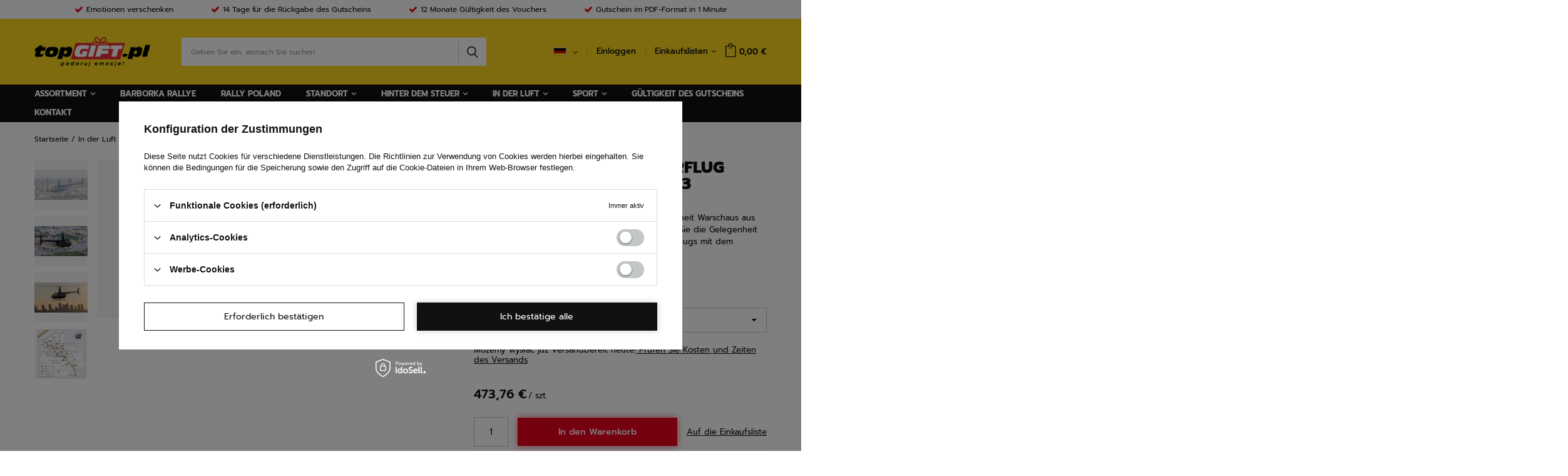

--- FILE ---
content_type: text/html; charset=utf-8
request_url: https://www.topgift.pl/de/products/premium-hubschrauberflug-uber-warschau-bis-zu-3-personen-265.html
body_size: 35828
content:
<!DOCTYPE html>
<html lang="de" class="--vat --gross " ><head><meta name='viewport' content='user-scalable=no, initial-scale = 1.0, maximum-scale = 1.0, width=device-width'/> <link rel="preload" crossorigin="anonymous" as="font" href="/gfx/custom/fontello.woff?v=2"><meta http-equiv="Content-Type" content="text/html; charset=utf-8"><meta http-equiv="X-UA-Compatible" content="IE=edge"><title>Premium-Hubschrauberflug über Warschau (bis zu 3 Personen) Für 1-3 Personen | In der Luft \ Hubschrauberflug STANDORT \ Warschau IN DER LUFT \ Hubschrauberflug | TopGIFT.pl - Gib Emotionen!</title><meta name="keywords" content=""><meta name="description" content="Premium-Hubschrauberflug über Warschau (bis zu 3 Personen) Für 1-3 Personen | In der Luft \ Hubschrauberflug STANDORT \ Warschau IN DER LUFT \ Hubschrauberflug | TopGIFT.pl - Gutscheine für tolle Events als Geschenk!"><link rel="icon" href="/gfx/ger/favicon.ico"><meta name="theme-color" content="#111111"><meta name="msapplication-navbutton-color" content="#111111"><meta name="apple-mobile-web-app-status-bar-style" content="#111111"><link rel="preload stylesheet" as="style" href="/gfx/ger/style.css.gzip?r=1714383086"><script>var app_shop={urls:{prefix:'data="/gfx/'.replace('data="', '')+'ger/',graphql:'/graphql/v1/'},vars:{priceType:'gross',priceTypeVat:true,productDeliveryTimeAndAvailabilityWithBasket:false,geoipCountryCode:'US',},txt:{priceTypeText:'',},fn:{},fnrun:{},files:[],graphql:{}};const getCookieByName=(name)=>{const value=`; ${document.cookie}`;const parts = value.split(`; ${name}=`);if(parts.length === 2) return parts.pop().split(';').shift();return false;};if(getCookieByName('freeeshipping_clicked')){document.documentElement.classList.remove('--freeShipping');}if(getCookieByName('rabateCode_clicked')){document.documentElement.classList.remove('--rabateCode');}</script><meta name="robots" content="index,follow"><meta name="rating" content="general"><meta name="Author" content="TopGift.pl based on IdoSell - the best online selling solutions for your e-store (www.idosell.com/shop).">
<!-- Begin LoginOptions html -->

<style>
#client_new_social .service_item[data-name="service_Apple"]:before, 
#cookie_login_social_more .service_item[data-name="service_Apple"]:before,
.oscop_contact .oscop_login__service[data-service="Apple"]:before {
    display: block;
    height: 2.6rem;
    content: url('/gfx/standards/apple.svg?r=1743165583');
}
.oscop_contact .oscop_login__service[data-service="Apple"]:before {
    height: auto;
    transform: scale(0.8);
}
#client_new_social .service_item[data-name="service_Apple"]:has(img.service_icon):before,
#cookie_login_social_more .service_item[data-name="service_Apple"]:has(img.service_icon):before,
.oscop_contact .oscop_login__service[data-service="Apple"]:has(img.service_icon):before {
    display: none;
}
</style>

<!-- End LoginOptions html -->

<!-- Open Graph -->
<meta property="og:type" content="website"><meta property="og:url" content="https://www.topgift.pl/de/products/premium-hubschrauberflug-uber-warschau-bis-zu-3-personen-265.html
"><meta property="og:title" content="Premium-Hubschrauberflug über Warschau (bis zu 3 Personen)"><meta property="og:description" content="Haben Sie schon einmal davon geträumt, die Schönheit Warschaus aus der Vogelperspektive zu bewundern? Jetzt haben Sie die Gelegenheit dazu, wenn Sie sich für unser Angebot eines Rundflugs mit dem Hubschrauber über die Hauptstadt entscheiden."><meta property="og:site_name" content="TopGift.pl"><meta property="og:locale" content="de_DE"><meta property="og:locale:alternate" content="pl_PL"><meta property="og:locale:alternate" content="en_GB"><meta property="og:image" content="https://www.topgift.pl/hpeciai/45127df348ac1b1fdec2b3a31437e692/ger_pl_Premium-Hubschrauberflug-uber-Warschau-bis-zu-3-Personen-265_1.jpg"><meta property="og:image:width" content="450"><meta property="og:image:height" content="253"><script >
window.dataLayer = window.dataLayer || [];
window.gtag = function gtag() {
dataLayer.push(arguments);
}
gtag('consent', 'default', {
'ad_storage': 'denied',
'analytics_storage': 'denied',
'ad_personalization': 'denied',
'ad_user_data': 'denied',
'wait_for_update': 500
});

gtag('set', 'ads_data_redaction', true);
</script><script id="iaiscript_1" data-requirements="W10=" data-ga4_sel="ga4script">
window.iaiscript_1 = `<${'script'}  class='google_consent_mode_update'>
gtag('consent', 'update', {
'ad_storage': 'denied',
'analytics_storage': 'denied',
'ad_personalization': 'denied',
'ad_user_data': 'denied'
});
</${'script'}>`;
</script>
<!-- End Open Graph -->

<link rel="canonical" href="https://www.topgift.pl/de/products/premium-hubschrauberflug-uber-warschau-bis-zu-3-personen-265.html" />
<link rel="alternate" hreflang="en" href="https://www.topgift.pl/en/products/premium-helicopter-sightseeing-flight-over-warsaw-up-to-3-people-265.html" />
<link rel="alternate" hreflang="pl-PL" href="https://www.topgift.pl/pl/products/lot-widokowy-helikopterem-nad-warszawa-premium-do-3-osob-265.html" />
<link rel="alternate" hreflang="de" href="https://www.topgift.pl/de/products/premium-hubschrauberflug-uber-warschau-bis-zu-3-personen-265.html" />
                <!-- Global site tag (gtag.js) -->
                <script  async src="https://www.googletagmanager.com/gtag/js?id=AW-11157454205"></script>
                <script >
                    window.dataLayer = window.dataLayer || [];
                    window.gtag = function gtag(){dataLayer.push(arguments);}
                    gtag('js', new Date());
                    
                    gtag('config', 'AW-11157454205', {"allow_enhanced_conversions":true});
gtag('config', 'G-W91LEGY20T');

                </script>
                <link rel="stylesheet" type="text/css" href="/data/designs/6620b7b876e346.28199392_9/gfx/ger/custom.css.gzip?r=1714383567">                <script>
                if (window.ApplePaySession && window.ApplePaySession.canMakePayments()) {
                    var applePayAvailabilityExpires = new Date();
                    applePayAvailabilityExpires.setTime(applePayAvailabilityExpires.getTime() + 2592000000); //30 days
                    document.cookie = 'applePayAvailability=yes; expires=' + applePayAvailabilityExpires.toUTCString() + '; path=/;secure;'
                    var scriptAppleJs = document.createElement('script');
                    scriptAppleJs.src = "/ajax/js/apple.js?v=3";
                    if (document.readyState === "interactive" || document.readyState === "complete") {
                          document.body.append(scriptAppleJs);
                    } else {
                        document.addEventListener("DOMContentLoaded", () => {
                            document.body.append(scriptAppleJs);
                        });  
                    }
                } else {
                    document.cookie = 'applePayAvailability=no; path=/;secure;'
                }
                </script>
                                <script>
                var listenerFn = function(event) {
                    if (event.origin !== "https://payment.idosell.com")
                        return;
                    
                    var isString = (typeof event.data === 'string' || event.data instanceof String);
                    if (!isString) return;
                    try {
                        var eventData = JSON.parse(event.data);
                    } catch (e) {
                        return;
                    }
                    if (!eventData) { return; }                                            
                    if (eventData.isError) { return; }
                    if (eventData.action != 'isReadyToPay') {return; }
                    
                    if (eventData.result.result && eventData.result.paymentMethodPresent) {
                        var googlePayAvailabilityExpires = new Date();
                        googlePayAvailabilityExpires.setTime(googlePayAvailabilityExpires.getTime() + 2592000000); //30 days
                        document.cookie = 'googlePayAvailability=yes; expires=' + googlePayAvailabilityExpires.toUTCString() + '; path=/;secure;'
                    } else {
                        document.cookie = 'googlePayAvailability=no; path=/;secure;'
                    }                                            
                }     
                if (!window.isAdded)
                {                                        
                    if (window.oldListener != null) {
                         window.removeEventListener('message', window.oldListener);
                    }                        
                    window.addEventListener('message', listenerFn);
                    window.oldListener = listenerFn;                                      
                       
                    const iframe = document.createElement('iframe');
                    iframe.src = "https://payment.idosell.com/assets/html/checkGooglePayAvailability.html?origin=https%3A%2F%2Fwww.topgift.pl";
                    iframe.style.display = 'none';                                            

                    if (document.readyState === "interactive" || document.readyState === "complete") {
                          if (!window.isAdded) {
                              window.isAdded = true;
                              document.body.append(iframe);
                          }
                    } else {
                        document.addEventListener("DOMContentLoaded", () => {
                            if (!window.isAdded) {
                              window.isAdded = true;
                              document.body.append(iframe);
                          }
                        });  
                    }  
                }
                </script>
                <script>let paypalDate = new Date();
                    paypalDate.setTime(paypalDate.getTime() + 86400000);
                    document.cookie = 'payPalAvailability_EUR=-1; expires=' + paypalDate.getTime() + '; path=/; secure';
                </script><script src="/data/gzipFile/expressCheckout.js.gz"></script><script type="text/javascript" src="/expressCheckout/smileCheckout.php?v=3"></script><style>express-checkout:not(:defined){-webkit-appearance:none;background:0 0;display:block !important;outline:0;width:100%;min-height:48px;position:relative}</style><link rel="preload" as="image" href="https://static1.topgift.pl/hpeciai/906425d25a9e322185f98963526e17b2/ger_pm_Premium-Hubschrauberflug-uber-Warschau-bis-zu-3-Personen-265_1.jpg"><style>
								#main_banner1.skeleton .main_slider__item > a {
									padding-top: calc(800/640* 100%);
								}
								@media (min-width: 757px) {#main_banner1.skeleton .main_slider__item > a {
									padding-top: calc(950/749* 100%);
								}}
								@media (min-width: 979px) {#main_banner1.skeleton .main_slider__item > a {
									padding-top: calc(480/1920* 100%);
								}}
								#main_banner1 .main_slider__item > a.loading {
									padding-top: calc(800/640* 100%);
								}
								@media (min-width: 757px) {#main_banner1 .main_slider__item > a.loading {
									padding-top: calc(950/749* 100%);
								}}
								@media (min-width: 979px) {#main_banner1 .main_slider__item > a.loading {
									padding-top: calc(480/1920* 100%);
								}}
							</style><style>
									#photos_slider[data-skeleton] .photos__link:before {
										padding-top: calc(253/450* 100%);
									}
									@media (min-width: 979px) {.photos__slider[data-skeleton] .photos__figure:not(.--nav):first-child .photos__link {
										max-height: 253px;
									}}
								</style></head><body>
        <style id="smile_global_replace_styles">
          .projector_smile.projector_smile,
          .smile_basket.smile_basket {
            visibility: hidden !important;
          }
        </style>
        <style id="smile_global_replace_character_icon">
          .smile_basket__block.--desc,
            .projector_smile__block.--desc {
              padding: 1rem;
              line-height: 1.1rem;
              font-size: 1.1rem;
            }
        
          .modal.--smile .modal__wrapper .modal__content:after,
          #dialog_wrapper.smile_info__dialog:after {
            background: url("/gfx/standards/smile_dialog_package.png?r=1682427675") no-repeat;
            background-size: contain;
            position: absolute;
            bottom: 35px;
          }
        
          .modal.--smile .modal__wrapper .headline,
          #dialog_wrapper.smile_info__dialog .headline {
            font-family: "Arial", "Helvetica", sans-serif, "Arial", sans-serif;
            color: #333;
            display: flex;
            align-items: center;
            justify-content: flex-start;
            font-size: 26px;
            font-weight: 600;
            padding: 10px 0;
            text-decoration: none;
            text-align: left;
            line-height: 36px;
            margin-bottom: 15px;
            text-transform: none;
            letter-spacing: normal;
          }
        
          .modal.--smile .modal__wrapper .headline::after,
          #dialog_wrapper.smile_info__dialog .headline::after {
            display: none;
          }
        
          .modal.--smile .modal__wrapper .smile_info__iai,
          #dialog_wrapper.smile_info__dialog .smile_info__iai {
            margin-top: 2px;
          }
        
          @media (min-width: 575px) {
            .modal.--smile .modal__wrapper .modal__content:after,
            #dialog_wrapper.smile_info__dialog:after {
              width: 192px;
              height: 177px;
            }
        
            .modal.--smile .modal__wrapper .headline,
            #dialog_wrapper.smile_info__dialog .headline {
              line-height: 40px;
              margin-right: 70px;
              font-size: 36px;
            }
          }
        
          @media (min-width: 757px) {
            .modal.--smile .modal__wrapper .modal__content:after,
            #dialog_wrapper.smile_info__dialog:after {
              right: 30px;
            }
          }
        
          .smile_desc__wrapper {
            padding-right: 5px;
          }
        
          .projector_smile .--desc .projector_smile__link,
          .smile_basket .--desc .smile_basket__link {
            display: inline-block;
          }
        </style>
        
        <script>
          document.addEventListener("DOMContentLoaded", () => {
            /**
             * Podmiana styli oraz danych w banerze/modalu Smile
             *
             * @param {object} options literał obiektu z opcjami
             * @param {string} options.smile_headline literał "Kupujesz i dostawę masz gratis!"
             * @param {string} options.smile_delivery literał "dostawy ze sklepów internetowych przy"
             * @param {string} options.smile_delivery_minprice literał "zamówieniu za X zł są za darmo."
             * @param {string} options.smile_delivery_name literał "Darmowa dostawa obejmuje dostarczenie..."
             * @param {Array<{icon: string; name: string;}>} options.smile_delivery_icon tablica obiektów z nazwami i odnośnikami do ikon/grafik kurierów
             * @param {string} options.smile_baner literał "Darmowa dostawa do paczkomatu lub punktu odbioru"
             * @param {string} options.smile_description literał "Smile - dostawy ze sklepów internetowych przy zamówieniu od X zł są za darmo"
             * @param {string} options.smile_idosell_logo_title literał "Smile to usługa IdoSell"
             */
            const GlobalSmileReplaceAddon = (options = {}) => {
              let {
                smile_headline,
                smile_delivery,
                smile_delivery_minprice,
                smile_delivery_name,
                smile_delivery_icon,
                smile_baner,
                smile_description,
                smile_idosell_logo_title,
              } = options;
        
              const idosell_logo = "/gfx/standards/Idosell_logo_black.svg?r=1652092770";
              const smile_logo = "/gfx/standards/smile_logo.svg?r=1652092770";
        
              const projectorSmile = document.querySelector(".projector_smile");
              const basketSmile = document.querySelector(".smile_basket");
              const smileModalWrapper = document.querySelector(".smile_info");
        
              const getCourierIcon = (icon, alt, classList = "smile_info__inpost_logo") =>
                `<img class="${classList}" src="${icon}" alt="${alt}"></img>`;
              const injectHtml = (element, html) => element.insertAdjacentHTML("beforeend", html);
        
              const removeCourierIcons = (elementList) => {
                elementList?.forEach((element) => {
                  element.parentElement.removeChild(element);
                });
              };
        
              const appendCourierIcons = (infoContainer, classList) => {
                smile_delivery_icon?.forEach((el, idx) => {
                  const rendered = getCourierIcon(el.icon, el.name || `Smile Courier ${idx}`, classList);
                  injectHtml(infoContainer, rendered);
                });
              };
        
              const handleCourierIcons = (infoContainer, iconElementList, classList) => {
                if (infoContainer && iconElementList && smile_delivery_icon) {
                  if (Array.isArray(smile_delivery_icon)) {
                    removeCourierIcons(iconElementList);
                    appendCourierIcons(infoContainer, classList);
                  }
                }
              };
        
              // Podmiana wszystkich logo smile
              const replaceAllSmileLogo = () => {
                const logoElementList = document.querySelectorAll(
                  ".projector_smile .projector_smile__logo, .smile_info .smile_info__item.--smile .smile_info__logo, .smile_basket .smile_basket__logo"
                );
                if (logoElementList.length === 0) return;
        
                logoElementList.forEach((logoElement) => {
                  logoElement.setAttribute("src", smile_logo);
                  logoElement.setAttribute("data-src", smile_logo);
                });
              };
        
              const replaceBannerSmile = () => {
                const infoContainer =
                  projectorSmile?.querySelector(".projector_smile__inpost") ||
                  basketSmile?.querySelector(".smile_basket__inpost");
                const textElement =
                  projectorSmile?.querySelector(".projector_smile__inpost .projector_smile__inpost_text") ||
                  basketSmile?.querySelector(".smile_basket__inpost .smile_basket__inpost_text");
                const descriptionElement =
                  projectorSmile?.querySelector(".projector_smile__block.--desc") ||
                  basketSmile?.querySelector(".smile_basket__block.--desc");
                const logoElementList = infoContainer?.querySelectorAll("img");
        
                // Podmiana opisu w bannerze
                if (infoContainer && smile_baner) {
                  textElement.textContent = smile_baner;
                }
        
                // Podmiana opisu pod bannerem
                if (descriptionElement && smile_description) {
                  const link =
                    descriptionElement.querySelector(".projector_smile__link") ||
                    descriptionElement.querySelector(".smile_basket__link");
        
                  if (!link) {
                    descriptionElement.innerHTML = "";
                  }
        
                  descriptionElement.insertAdjacentHTML(
                    "afterbegin",
                    `<span class="smile_desc__wrapper">${smile_description}</span>`
                  );
                }
        
                // Podmiana ikon
                let imageClassList;
                if (projectorSmile) {
                  imageClassList = "projector_smile__inpost_logo";
                } else if (basketSmile) {
                  imageClassList = "smile_basket__inpost_logo";
                }
        
                // Podmiana ikon kurierów
                handleCourierIcons(infoContainer, logoElementList, imageClassList);
              };
        
              const replaceModalSmile = () => {
                const smileInfoContainer = smileModalWrapper?.querySelector(".smile_info__item.--smile .smile_info__sub");
                const infoTextElement = smileInfoContainer?.querySelector(".smile_info__text");
                const infoStrongElement = smileInfoContainer?.querySelector(".smile_info__strong");
                const headlineElement = smileModalWrapper?.querySelector(".headline .headline__name");
                const courierContainer = smileModalWrapper?.querySelector(".smile_info__item.--inpost");
                const textElement = courierContainer?.querySelector(".smile_info__text");
                const iconElementList = courierContainer?.querySelectorAll("img");
                const footerContainer = smileModalWrapper?.querySelector(".smile_info__item.--footer");
                const idosellTitle = footerContainer?.querySelector(".smile_info__iai");
                const imageElement = footerContainer?.querySelector("img");
        
                // Podmiana tytułu modala
                if (headlineElement && smile_headline) {
                  headlineElement.textContent = smile_headline;
                }
        
                // Podmiana tekstu obok logo w modalu
                if (smile_delivery && infoTextElement) {
                  infoTextElement.textContent = smile_delivery;
                }
        
                // Podmiana pogrubionego tekstu obok logo w modalu
                if (smile_delivery_minprice && infoStrongElement) {
                  infoStrongElement.innerHTML = smile_delivery_minprice;
                  // infoStrongElement.textContent = smile_delivery_minprice;
                }
        
                // Podmiana opisu kurierów
                if (smile_delivery_name && textElement) {
                  textElement.textContent = smile_delivery_name;
                }
        
                // Podmiana ikon kurierów
                handleCourierIcons(courierContainer, iconElementList, "smile_info__inpost_logo");
        
                // Podmiana logo IdoSell w stopce
                if (imageElement) {
                  imageElement.setAttribute("src", idosell_logo);
                  imageElement.setAttribute("data-src", idosell_logo);
                }
        
                // Podmiana tekstu IdoSell
                if (idosellTitle && smile_idosell_logo_title) {
                  idosellTitle.textContent = smile_idosell_logo_title;
                }
              };
        
              const removeStyles = () => {
                const replaceStyles = document.querySelectorAll("#smile_global_replace_styles");
                if (replaceStyles.length === 0) return;
        
                replaceStyles.forEach((rStyle) => {
                  rStyle.innerHTML = "";
                  rStyle?.remove?.();
                });
              };
        
              const init = () => {
                replaceAllSmileLogo();
                replaceModalSmile();
                replaceBannerSmile();
        
                removeStyles();
              };
        
              try {
                if (!projectorSmile && !basketSmile && !smileModalWrapper) return;
        
                init();
              } catch (error) {
                console.error("[GlobalSmileReplaceAddon] Error:", error);
              }
            };
        
            // [iai:smile_headline] <- literał "Kupujesz i dostawę masz gratis!"
            // [iai:smile_delivery] <- literał "dostawy ze sklepów internetowych przy"
            // [iai:smile_delivery_minprice] <- literał "zamówieniu za 50 zł są za darmo."
            // [iai:smile_delivery_name] <- literał "Darmowa dostawa obejmuje dostarczenie przesyłki do Paczkomatu InPost lub punktu odbioru Orlen Paczka" bądź "Darmowa dostawa obejmuje dostarczenie przesyłki do punktu odbioru Orlen Paczka" w zależności od tego czy InPost pozostanie w Smile
            // [iai:smile_delivery_icon] <- url do ikon/grafik kurierów (logo InPost i Orlen Paczka lub tylko Orlen Paczka - jak wyżej)
            // [iai:smile_baner] <- literał "Darmowa dostawa do paczkomatu lub punktu odbioru" bądź "Darmowa dostawa do punktu odbioru" w zależności od tego czy InPost pozostanie w Smile
            // [iai:smile_description] <- literał "Smile - dostawy ze sklepów internetowych przy zamówieniu od 50 zł są za darmo"
            // [iai:smile_idosell_logo_title] <- literał "Smile to usługa IdoSell"
        
            // Wywołanie GlobalSmileReplaceAddon
            // Do przekazania obiekt z właściwościami:
            // smile_headline
            // smile_delivery
            // smile_delivery_minprice
            // smile_delivery_name
            // smile_delivery_icon
            // smile_baner
            // smile_description
            // smile_idosell_logo_title
        
            try {
              GlobalSmileReplaceAddon({
                smile_headline: "You buy and get delivery for free!",
                smile_delivery: "deliveries from online shops at",
                smile_delivery_minprice: "orders for €13.17 are free.",
                smile_delivery_name:
                  "Free delivery includes delivery to the InPost parcel locker",
                smile_delivery_icon: [{ name: "InPost", icon: "/panel/gfx/mainInPostLogo.svg" },],
                smile_baner: "Free delivery to a parcel locker",
                smile_description: "Smile - deliveries from online stores when ordering more than €13.17 are free",
                smile_idosell_logo_title: "Smile is a service",
              });
            } catch (error) {
              console.error("[GlobalSmileReplaceAddon] DOMContentLoaded_Error:", error);
            }
          },
            false
          );
        </script>
        <script>
					var script = document.createElement('script');
					script.src = app_shop.urls.prefix + 'envelope.js.gzip';

					document.getElementsByTagName('body')[0].insertBefore(script, document.getElementsByTagName('body')[0].firstChild);
				</script><div id="container" class="projector_page container"><header class="d-flex flex-nowrap flex-md-wrap mx-md-n3 commercial_banner"><script class="ajaxLoad">
                app_shop.vars.vat_registered = "true";
                app_shop.vars.currency_format = "###,##0.00";
                
                    app_shop.vars.currency_before_value = false;
                
                    app_shop.vars.currency_space = true;
                
                app_shop.vars.symbol = "€";
                app_shop.vars.id= "EUR";
                app_shop.vars.baseurl = "http://www.topgift.pl/";
                app_shop.vars.sslurl= "https://www.topgift.pl/";
                app_shop.vars.curr_url= "%2Fde%2Fproducts%2Fpremium-hubschrauberflug-uber-warschau-bis-zu-3-personen-265.html";
                

                var currency_decimal_separator = ',';
                var currency_grouping_separator = ' ';

                
                    app_shop.vars.blacklist_extension = ["exe","com","swf","js","php"];
                
                    app_shop.vars.blacklist_mime = ["application/javascript","application/octet-stream","message/http","text/javascript","application/x-deb","application/x-javascript","application/x-shockwave-flash","application/x-msdownload"];
                
                    app_shop.urls.contact = "/de/contact.html";
                </script><div id="viewType" style="display:none"></div><div id="menu_buttons3" class="col-12"><div class="menu_button_wrapper"><div class="benefits_rally">
    <div class="benefits_rally__items">
        <a class="benefits_rally__item" href="https://www.topgift.pl/de/menu/sportwagen-160.html">
            <i class="icon-ok"></i>
            <div class="benefits_rally__desc">
                <strong>Emotionen verschenken</strong>
                <span>Details prüfen</span>
            </div>
        </a>
        <a class="benefits_rally__item" href="https://www.topgift.pl/de/returns-and_replacements.html">
            <i class="icon-ok"></i>
            <div class="benefits_rally__desc">
                <strong>14 Tage für die Rückgabe des Gutscheins</strong>
                <span>Details prüfen</span>
            </div>
        </a>
        <a class="benefits_rally__item" href="/de/terms.html">
            <i class="icon-ok"></i>
            <div class="benefits_rally__desc">
                <strong>12 Monate Gültigkeit des Vouchers</strong>
                <span>Details prüfen</span>
            </div>
        </a>
        <a class="benefits_rally__item" href="/de/delivery.html">
            <i class="icon-ok"></i>
            <div class="benefits_rally__desc">
                <strong>Gutschein im PDF-Format in 1 Minute</strong>
                <span>Details prüfen</span>
            </div>
        </a>
    </div>
</div></div></div><div id="logo" class="col-md-3 col-lg-2 d-flex align-items-center"><a href="https://www.topgift.pl/de" target="_self"><img src="/data/gfx/mask/ger/logo_1_big.png" alt="" width="250" height="63"></a></div><form action="https://www.topgift.pl/de/search.html" method="get" id="menu_search" class="menu_search px-0 col-md-4 col-lg-5 px-md-3"><a href="#showSearchForm" class="menu_search__mobile"></a><div class="menu_search__block"><div class="menu_search__item --input"><input class="menu_search__input" type="text" name="text" autocomplete="off" placeholder="Geben Sie ein, wonach Sie suchen"><button class="menu_search__submit" type="submit"></button></div><div class="menu_search__item --results search_result"></div></div></form><div id="menu_settings" class="px-0 pr-md-1 d-flex align-items-center justify-content-center justify-content-lg-end"><div class="open_trigger"><span class="d-none d-md-inline-block flag flag_ger"></span><div class="menu_settings_wrapper d-md-none"><div class="menu_settings_inline"><div class="menu_settings_header">
										Język i waluta: 
									</div><div class="menu_settings_content"><span class="menu_settings_flag flag flag_ger"></span><strong class="menu_settings_value"><span class="menu_settings_language">de</span><span> | </span><span class="menu_settings_currency">€</span></strong></div></div><div class="menu_settings_inline"><div class="menu_settings_header">
										Dostawa do: 
									</div><div class="menu_settings_content"><strong class="menu_settings_value">Polen</strong></div></div></div><i class="icon-angle-down d-none d-md-inline-block"></i></div><form action="https://www.topgift.pl/de/settings.html" method="post"><ul class="bg_alter"><li><div class="form-group"><label class="menu_settings_lang_label">Sprache</label><div class="radio"><label><input type="radio" name="lang" value="pol"><span class="flag flag_pol"></span><span>pl</span></label></div><div class="radio"><label><input type="radio" name="lang" value="eng"><span class="flag flag_eng"></span><span>en</span></label></div><div class="radio"><label><input type="radio" name="lang" checked value="ger"><span class="flag flag_ger"></span><span>de</span></label></div></div></li><li><div class="form-group"><label for="menu_settings_curr">Währung</label><div class="select-after"><select class="form-control" name="curr" id="menu_settings_curr"><option value="PLN">zł (1 € = 3.7973zł)
																	</option><option value="EUR" selected>€</option><option value="USD">$ (1 € = 1.1609$)
																	</option></select></div></div><div class="form-group"><label for="menu_settings_country">Lieferland</label><div class="select-after"><select class="form-control" name="country" id="menu_settings_country"><option value="1143020015">Australien</option><option value="1143020022">Belgien</option><option value="1143020033">Bulgarien</option><option value="1143020042">Dänemark</option><option value="1143020143">Deutschland</option><option value="1143020051">Estland</option><option value="1143020056">Finnland</option><option value="1143020057">Frankreich</option><option value="1143020062">Griechenland</option><option value="1143020218">Großbritannien</option><option value="1143020083">Irland</option><option value="1143020220">Italien</option><option value="1143020095">Kanada</option><option value="1143020038">Kroatien</option><option value="1143020118">Lettland</option><option value="1143020116">Litauen</option><option value="1143020117">Luxemburg</option><option value="1143020076">Niederlande</option><option value="1143020149">Norwegen</option><option value="1143020016">Österreich</option><option selected value="1143020003">Polen</option><option value="1143020163">Portugal</option><option value="1143020169">Rumänien</option><option value="1143020193">Schweden</option><option value="1143020192">Schweiz</option><option value="1170044700">Serbien</option><option value="1143020182">Slowakei</option><option value="1143020183">Slowenien</option><option value="1143020075">Spanien</option><option value="1143020041">Tschechische Republik</option><option value="1143020217">Ungarn</option><option value="1143020186">Vereinigte Staaten</option></select></div></div></li><li class="buttons"><button class="btn --solid --large" type="submit">
										Änderungen übernehmen
									</button></li></ul></form><div id="menu_additional"><a class="account_link" href="https://www.topgift.pl/de/login.html">Einloggen</a><div class="shopping_list_top" data-empty="true"><a href="https://www.topgift.pl/de/shoppinglist" class="wishlist_link slt_link">Einkaufslisten</a><div class="slt_lists"><ul class="slt_lists__nav"><li class="slt_lists__nav_item" data-list_skeleton="true" data-list_id="true" data-shared="true"><a class="slt_lists__nav_link" data-list_href="true"><span class="slt_lists__nav_name" data-list_name="true"></span><span class="slt_lists__count" data-list_count="true">0</span></a></li></ul><span class="slt_lists__empty">Fügen Sie ihm Produkte hinzu, die Sie mögen und später kaufen möchten.</span></div></div></div></div><div class="shopping_list_top_mobile d-none" data-empty="true"><a href="https://www.topgift.pl/de/shoppinglist" class="sltm_link"></a></div><div class="sl_choose sl_dialog"><div class="sl_choose__wrapper sl_dialog__wrapper p-4 p-md-5"><div class="sl_choose__item --top sl_dialog_close mb-2"><strong class="sl_choose__label">In Einkaufsliste speichern</strong></div><div class="sl_choose__item --lists" data-empty="true"><div class="sl_choose__list f-group --radio m-0 d-md-flex align-items-md-center justify-content-md-between" data-list_skeleton="true" data-list_id="true" data-shared="true"><input type="radio" name="add" class="sl_choose__input f-control" id="slChooseRadioSelect" data-list_position="true"><label for="slChooseRadioSelect" class="sl_choose__group_label f-label py-4" data-list_position="true"><span class="sl_choose__sub d-flex align-items-center"><span class="sl_choose__name" data-list_name="true"></span><span class="sl_choose__count" data-list_count="true">0</span></span></label><button type="button" class="sl_choose__button --desktop btn --solid">Speichern</button></div></div><div class="sl_choose__item --create sl_create mt-4"><a href="#new" class="sl_create__link  align-items-center">Eine neue Einkaufsliste erstellen</a><form class="sl_create__form align-items-center"><div class="sl_create__group f-group --small mb-0"><input type="text" class="sl_create__input f-control" required="required"><label class="sl_create__label f-label">Neuer Listenname</label></div><button type="submit" class="sl_create__button btn --solid ml-2 ml-md-3">Eine Liste erstellen</button></form></div><div class="sl_choose__item --mobile mt-4 d-flex justify-content-center d-md-none"><button class="sl_choose__button --mobile btn --solid --large">Speichern</button></div></div></div><div id="menu_basket" class="px-0 pr-md-1 topBasket"><a class="topBasket__sub" href="/basketedit.php"><span class="badge badge-info"></span><strong class="topBasket__price" style="display: none;">0,00 €</strong></a><div class="topBasket__details --products" style="display: none;"><div class="topBasket__block --labels"><label class="topBasket__item --name">Produkt</label><label class="topBasket__item --sum">Anzahl</label><label class="topBasket__item --prices">Preis</label></div><div class="topBasket__block --products"></div></div><div class="topBasket__details --shipping" style="display: none;"><span class="topBasket__name">Versandkosten ab</span><span id="shipppingCost"></span></div><script>
                        app_shop.vars.cache_html = true;
                    </script></div><nav id="menu_categories" class="col-md-12 px-0 px-md-3 wide"><button type="button" class="navbar-toggler"><i class="icon-reorder"></i></button><div class="navbar-collapse" id="menu_navbar"><ul class="navbar-nav mx-md-n2 mx-lg-n4"><li class="nav-item m1"><span class="nav-link">Assortment</span><ul class="navbar-subnav"><li class="nav-item empty"><a class="nav-link" href="https://www.topgift.pl/de/producers/rajd-barborka-1696856040.html" target="_blank">Barborka Rallye</a></li><li class="nav-item"><a class="nav-link" href="/de/menu/drift-272.html" target="_self">Drift</a><ul class="navbar-subsubnav"><li class="nav-item"><a class="nav-link" href="/de/menu/drift-taxi-273.html" target="_self">Drift Taxi</a></li><li class="nav-item"><a class="nav-link" href="/de/menu/szkola-driftu-274.html" target="_self">Szkoła Driftu</a></li></ul></li><li class="nav-item"><a class="nav-link" href="/de/menu/sportwagen-160.html" target="_self">Sportwagen</a><ul class="navbar-subsubnav more"><li class="nav-item"><a class="nav-link" href="/de/menu/ariel-atom-212.html" target="_self">Ariel Atom</a></li><li class="nav-item"><a class="nav-link" href="/de/menu/audi-r8-v10-214.html" target="_self">Audi R8 V10</a></li><li class="nav-item"><a class="nav-link" href="/de/menu/bmw-m4-216.html" target="_self">BMW M4</a></li><li class="nav-item"><a class="nav-link" href="/de/menu/ferrari-360-modena-186.html" target="_self">Ferrari 360 Modena</a></li><li class="nav-item"><a class="nav-link" href="/de/menu/ferrari-f430-205.html" target="_self">Ferrari F430</a></li><li class="nav-item"><a class="nav-link" href="/de/menu/ferrari-458-italia-206.html" target="_self">Ferrari 458 Italia</a></li><li class="nav-item"><a class="nav-link" href="/de/menu/ford-mustang-209.html" target="_self">Ford Mustang</a></li><li class="nav-item"><a class="nav-link" href="/de/menu/ktm-x-bow-202.html" target="_self">KTM X-BOW</a></li><li class="nav-item"><a class="nav-link" href="/de/menu/lamborghini-gallardo-185.html" target="_self">Lamborghini Gallardo</a></li><li class="nav-item"><a class="nav-link" href="/de/menu/lotus-super-7-187.html" target="_self">Lotus Super 7</a></li><li class="nav-item"><a class="nav-link" href="/de/menu/lotus-exige-188.html" target="_self">Lotus Exige</a></li><li class="nav-item"><a class="nav-link" href="/de/menu/nissan-gt-r-207.html" target="_self">Nissan GT-R</a></li><li class="nav-item"><a class="nav-link" href="/de/menu/porsche-911-210.html" target="_self">Porsche 911</a></li><li class="nav-item"><a class="nav-link" href="/de/menu/toyota-gr-yaris-298.html" target="_self">Toyota GR Yaris</a></li><li class="nav-item display-all more"><a href="##" class="nav-link display-all" txt_alt="- falten">
																	+ erweitern
																</a></li></ul></li><li class="nav-item"><a class="nav-link" href="/de/menu/szkolenia-za-kierownica-294.html" target="_self">Szkolenia za kierownicą</a><ul class="navbar-subsubnav"><li class="nav-item"><a class="nav-link" href="/de/menu/szkolenie-techniki-jazdy-sportowej-295.html" target="_self">Szkolenie Techniki Jazdy Sportowej</a></li></ul></li><li class="nav-item"><a class="nav-link" href="/de/menu/rallye-autos-170.html" target="_self">Rallye-Autos</a><ul class="navbar-subsubnav"><li class="nav-item"><a class="nav-link" href="/de/menu/bmw-e46-190.html" target="_self">BMW E46</a></li><li class="nav-item"><a class="nav-link" href="/de/menu/bmw-e36-220.html" target="_self">BMW E36</a></li><li class="nav-item"><a class="nav-link" href="/de/menu/ford-fiesta-st-191.html" target="_self">Ford Fiesta ST</a></li><li class="nav-item"><a class="nav-link" href="/de/menu/subaru-impreza-189.html" target="_self">Subaru Impreza</a></li><li class="nav-item"><a class="nav-link" href="/de/menu/toyota-gr-yaris-299.html" target="_self">Toyota GR Yaris</a></li></ul></li><li class="nav-item"><a class="nav-link" href="/de/menu/formelfahrzeuge-171.html" target="_self">Formelfahrzeuge</a><ul class="navbar-subsubnav"><li class="nav-item"><a class="nav-link" href="/de/menu/formel-jedi-192.html" target="_self">Formel JEDI</a></li></ul></li><li class="nav-item active"><a class="nav-link active" href="/de/menu/in-der-luft-221.html" target="_self">In der Luft</a><ul class="navbar-subsubnav"><li class="nav-item"><a class="nav-link" href="/de/menu/ballonfahrt-224.html" target="_self">Ballonfahrt</a></li><li class="nav-item active"><a class="nav-link active" href="/de/menu/hubschrauberflug-228.html" target="_self">Hubschrauberflug</a></li><li class="nav-item"><a class="nav-link" href="/de/menu/autokorso-222.html" target="_self">Autokorso</a></li><li class="nav-item"><a class="nav-link" href="/de/menu/motoparagliding-227.html" target="_self">Motoparagliding</a></li><li class="nav-item"><a class="nav-link" href="/de/menu/paraglider-232.html" target="_self">Paraglider</a></li><li class="nav-item"><a class="nav-link" href="/de/menu/fallschirmspringen-225.html" target="_self">Fallschirmspringen</a></li><li class="nav-item"><a class="nav-link" href="/de/menu/wiatrakowiec-290.html" target="_self">Wiatrakowiec</a></li></ul></li><li class="nav-item"><a class="nav-link" href="/de/menu/sport-und-unterhaltung-240.html" target="_self">Sport und Unterhaltung</a><ul class="navbar-subsubnav"><li class="nav-item"><a class="nav-link" href="/de/menu/bikejoring-245.html" target="_self">Bikejoring</a></li><li class="nav-item"><a class="nav-link" href="/de/menu/hundetherapie-244.html" target="_self">Hundetherapie</a></li><li class="nav-item"><a class="nav-link" href="/de/menu/hundetrekking-243.html" target="_self">Hundetrekking</a></li><li class="nav-item"><a class="nav-link" href="/de/menu/beratung-zu-verhaltensweisen-255.html" target="_self">Beratung zu Verhaltensweisen</a></li><li class="nav-item"><a class="nav-link" href="/de/menu/hundeschlittenfahrt-242.html" target="_self">Hundeschlittenfahrt</a></li><li class="nav-item"><a class="nav-link" href="/de/menu/axtwerfen-247.html" target="_self">Axtwerfen</a></li><li class="nav-item"><a class="nav-link" href="/de/menu/ausbildung-des-hundes-257.html" target="_self">Ausbildung des Hundes</a></li><li class="nav-item"><a class="nav-link" href="/de/menu/paintball-268.html" target="_self">Paintball</a></li><li class="nav-item"><a class="nav-link" href="/de/menu/laser-tag-269.html" target="_self">Laser tag</a></li><li class="nav-item"><a class="nav-link" href="/de/menu/sesja-zdjeciowa-288.html" target="_self">Sesja zdjęciowa</a></li></ul></li><li class="nav-item"><a class="nav-link" href="https://www.topgift.pl/de/producers/rally-poland-1678804961.html" target="_self">WRC Rally Poland</a><ul class="navbar-subsubnav"><li class="nav-item"><a class="nav-link" href="/de/menu/gadgets-281.html" target="_self">Gadgets</a></li></ul></li></ul></li><li class="nav-item m3"><a  href="https://www.topgift.pl/de/producers/rajd-barborka-1696856040.html" target="_blank" title="Barborka Rallye" class="nav-link" >Barborka Rallye</a></li><li class="nav-item m3"><a  href="https://www.topgift.pl/de/producers/rally-poland-1678804961.html" target="_self" title="Rally Poland" class="nav-link" >Rally Poland</a></li><li class="nav-item m3"><span title="STANDORT" class="nav-link" >STANDORT</span><ul class="navbar-subnav"><li class="nav-item empty"><a class="nav-link nav-gfx" href="/de/menu/bialystok-196.html" target="_self"><img class="gfx_lvl_2" alt="Bialystok" title="Bialystok" src="/data/gfx/ger/navigation/1_3_i_196.gif"><span class="gfx_lvl_2">Bialystok</span></a></li><li class="nav-item empty"><a class="nav-link nav-gfx" href="/de/menu/danzig-164.html" target="_self"><img class="gfx_lvl_2" alt="Danzig" title="Danzig" src="/data/gfx/ger/navigation/1_3_i_164.gif"><span class="gfx_lvl_2">Danzig</span></a></li><li class="nav-item empty"><a class="nav-link nav-gfx" href="/de/menu/gdynia-165.html" target="_self"><img class="gfx_lvl_2" alt="Gdynia" title="Gdynia" src="/data/gfx/ger/navigation/1_3_i_165.gif"><span class="gfx_lvl_2">Gdynia</span></a></li><li class="nav-item empty"><a class="nav-link nav-gfx" href="/de/menu/gorzow-wielkopolski-223.html" target="_self"><img class="gfx_lvl_2" alt="Gorzów Wielkopolski" title="Gorzów Wielkopolski" src="/data/gfx/ger/navigation/1_3_i_223.jpg"><span class="gfx_lvl_2">Gorzów Wielkopolski</span></a></li><li class="nav-item empty"><a class="nav-link nav-gfx" href="/de/menu/jelenia-gora-231.html" target="_self"><img class="gfx_lvl_2" alt="Jelenia Góra" title="Jelenia Góra" src="/data/gfx/ger/navigation/1_3_i_231.jpg"><span class="gfx_lvl_2">Jelenia Góra</span></a></li><li class="nav-item empty"><a class="nav-link nav-gfx" href="/de/menu/kattowitz-218.html" target="_self"><img class="gfx_lvl_2" alt="Kattowitz" title="Kattowitz" src="/data/gfx/ger/navigation/1_3_i_218.jpg"><span class="gfx_lvl_2">Kattowitz</span></a></li><li class="nav-item empty"><a class="nav-link nav-gfx" href="/de/menu/krakau-198.html" target="_self"><img class="gfx_lvl_2" alt="Krakau" title="Krakau" src="/data/gfx/ger/navigation/1_3_i_198.gif"><span class="gfx_lvl_2">Krakau</span></a></li><li class="nav-item empty"><a class="nav-link nav-gfx" href="/de/menu/limanowa-254.html" target="_self"><img class="gfx_lvl_2" alt="Limanowa" title="Limanowa" src="/data/gfx/ger/navigation/1_3_i_254.png"><span class="gfx_lvl_2">Limanowa</span></a></li><li class="nav-item empty"><a class="nav-link nav-gfx" href="/de/menu/lublin-199.html" target="_self"><img class="gfx_lvl_2" alt="Lublin" title="Lublin" src="/data/gfx/ger/navigation/1_3_i_199.gif"><span class="gfx_lvl_2">Lublin</span></a></li><li class="nav-item empty"><a class="nav-link nav-gfx" href="/de/menu/lodz-200.html" target="_self"><img class="gfx_lvl_2" alt="Łódź" title="Łódź" src="/data/gfx/ger/navigation/1_3_i_200.gif"><span class="gfx_lvl_2">Łódź</span></a></li><li class="nav-item empty"><a class="nav-link nav-gfx" href="/de/menu/mikolajki-195.html" target="_self"><img class="gfx_lvl_2" alt="Mikołajki" title="Mikołajki" src="/data/gfx/ger/navigation/1_3_o_195.jpg"><span class="gfx_lvl_2">Mikołajki</span></a></li><li class="nav-item empty"><a class="nav-link nav-gfx" href="/de/menu/olsztyn-219.html" target="_self"><img class="gfx_lvl_2" alt="Olsztyn" title="Olsztyn" src="/data/gfx/ger/navigation/1_3_i_219.jpg"><span class="gfx_lvl_2">Olsztyn</span></a></li><li class="nav-item empty"><a class="nav-link nav-gfx" href="/de/menu/oppeln-229.html" target="_self"><img class="gfx_lvl_2" alt="Oppeln" title="Oppeln" src="/data/gfx/ger/navigation/1_3_i_229.jpg"><span class="gfx_lvl_2">Oppeln</span></a></li><li class="nav-item empty"><a class="nav-link nav-gfx" href="/de/menu/poznan-163.html" target="_self"><img class="gfx_lvl_2" alt="Poznan" title="Poznan" src="/data/gfx/ger/navigation/1_3_i_163.gif"><span class="gfx_lvl_2">Poznan</span></a></li><li class="nav-item empty"><a class="nav-link nav-gfx" href="/de/menu/radom-201.html" target="_self"><img class="gfx_lvl_2" alt="Radom" title="Radom" src="/data/gfx/ger/navigation/1_3_i_201.gif"><span class="gfx_lvl_2">Radom</span></a></li><li class="nav-item empty"><a class="nav-link nav-gfx" href="/de/menu/rzeszow-226.html" target="_self"><img class="gfx_lvl_2" alt="Rzeszów" title="Rzeszów" src="/data/gfx/ger/navigation/1_3_i_226.jpg"><span class="gfx_lvl_2">Rzeszów</span></a></li><li class="nav-item empty"><a class="nav-link nav-gfx" href="/de/menu/szczecin-230.html" target="_self"><img class="gfx_lvl_2" alt="Szczecin" title="Szczecin" src="/data/gfx/ger/navigation/1_3_i_230.jpg"><span class="gfx_lvl_2">Szczecin</span></a></li><li class="nav-item empty"><a class="nav-link nav-gfx" href="/de/menu/torun-275.html" target="_self"><img class="gfx_lvl_2" alt="Toruń" title="Toruń" src="/data/gfx/ger/navigation/1_3_i_275.png"><span class="gfx_lvl_2">Toruń</span></a></li><li class="nav-item empty"><a class="nav-link nav-gfx" href="/de/menu/warschau-161.html" target="_self"><img class="gfx_lvl_2" alt="Warschau" title="Warschau" src="/data/gfx/ger/navigation/1_3_i_161.gif"><span class="gfx_lvl_2">Warschau</span></a></li><li class="nav-item empty"><a class="nav-link nav-gfx" href="/de/menu/wroclaw-162.html" target="_self"><img class="gfx_lvl_2" alt="Wrocław" title="Wrocław" src="/data/gfx/ger/navigation/1_3_o_162.gif"><span class="gfx_lvl_2">Wrocław</span></a></li></ul></li><li class="nav-item m3"><span title="HINTER DEM STEUER" class="nav-link" >HINTER DEM STEUER</span><ul class="navbar-subnav"><li class="nav-item empty"><a class="nav-link nav-gfx" href="/de/menu/ariel-213.html" target="_self"><img class="gfx_lvl_2" alt="Ariel" title="Ariel" src="/data/gfx/ger/navigation/1_3_i_213.png"><span class="gfx_lvl_2">Ariel</span></a></li><li class="nav-item empty"><a class="nav-link nav-gfx" href="/de/menu/audi-215.html" target="_self"><img class="gfx_lvl_2" alt="Audi" title="Audi" src="/data/gfx/ger/navigation/1_3_i_215.png"><span class="gfx_lvl_2">Audi</span></a></li><li class="nav-item empty"><a class="nav-link nav-gfx" href="/de/menu/bmw-173.html" target="_self"><img class="gfx_lvl_2" alt="BMW" title="BMW" src="/data/gfx/ger/navigation/1_3_i_173.jpg"><span class="gfx_lvl_2">BMW</span></a></li><li class="nav-item empty"><a class="nav-link nav-gfx" href="/de/menu/ferrari-168.html" target="_self"><img class="gfx_lvl_2" alt="Ferrari" title="Ferrari" src="/data/gfx/ger/navigation/1_3_i_168.jpg"><span class="gfx_lvl_2">Ferrari</span></a></li><li class="nav-item empty"><a class="nav-link nav-gfx" href="/de/menu/ford-183.html" target="_self"><img class="gfx_lvl_2" alt="Ford" title="Ford" src="/data/gfx/ger/navigation/1_3_i_183.jpg"><span class="gfx_lvl_2">Ford</span></a></li><li class="nav-item empty"><a class="nav-link nav-gfx" href="/de/menu/gkd-181.html" target="_self"><img class="gfx_lvl_2" alt="GKD" title="GKD" src="/data/gfx/ger/navigation/1_3_i_181.jpg"><span class="gfx_lvl_2">GKD</span></a></li><li class="nav-item empty"><a class="nav-link nav-gfx" href="/de/menu/jedi-182.html" target="_self"><img class="gfx_lvl_2" alt="JEDI" title="JEDI" src="/data/gfx/ger/navigation/1_3_i_182.jpg"><span class="gfx_lvl_2">JEDI</span></a></li><li class="nav-item empty"><a class="nav-link nav-gfx" href="/de/menu/ktm-203.html" target="_self"><img class="gfx_lvl_2" alt="KTM" title="KTM" src="/data/gfx/ger/navigation/1_3_i_203.jpg"><span class="gfx_lvl_2">KTM</span></a></li><li class="nav-item empty"><a class="nav-link nav-gfx" href="/de/menu/lamborghini-167.html" target="_self"><img class="gfx_lvl_2" alt="Lamborghini" title="Lamborghini" src="/data/gfx/ger/navigation/1_3_i_167.jpg"><span class="gfx_lvl_2">Lamborghini</span></a></li><li class="nav-item empty"><a class="nav-link nav-gfx" href="/de/menu/lotus-172.html" target="_self"><img class="gfx_lvl_2" alt="Lotus" title="Lotus" src="/data/gfx/ger/navigation/1_3_i_172.gif"><span class="gfx_lvl_2">Lotus</span></a></li><li class="nav-item empty"><a class="nav-link nav-gfx" href="/de/menu/nissan-208.html" target="_self"><img class="gfx_lvl_2" alt="Nissan" title="Nissan" src="/data/gfx/ger/navigation/1_3_i_208.jpg"><span class="gfx_lvl_2">Nissan</span></a></li><li class="nav-item empty"><a class="nav-link nav-gfx" href="/de/menu/porsche-211.html" target="_self"><img class="gfx_lvl_2" alt="Porsche" title="Porsche" src="/data/gfx/ger/navigation/1_3_i_211.jpg"><span class="gfx_lvl_2">Porsche</span></a></li><li class="nav-item empty"><a class="nav-link nav-gfx" href="/de/menu/subaru-179.html" target="_self"><img class="gfx_lvl_2" alt="Subaru" title="Subaru" src="/data/gfx/ger/navigation/1_3_i_179.jpg"><span class="gfx_lvl_2">Subaru</span></a></li><li class="nav-item empty"><a class="nav-link" href="/de/menu/toyota-gazoo-racing-297.html" target="_self">Toyota Gazoo Racing</a></li></ul></li><li class="nav-item m3"><a  href="/de/menu/in-der-luft-233.html" target="_self" title="IN DER LUFT" class="nav-link" >IN DER LUFT</a><ul class="navbar-subnav"><li class="nav-item empty"><a class="nav-link nav-gfx" href="/de/menu/ballonfahrt-234.html" target="_self"><img class="gfx_lvl_2" alt="Ballonfahrt" title="Ballonfahrt" src="/data/gfx/ger/navigation/1_3_i_234.jpg"><span class="gfx_lvl_2">Ballonfahrt</span></a></li><li class="nav-item empty"><a class="nav-link nav-gfx" href="/de/menu/hubschrauberflug-235.html" target="_self"><img class="gfx_lvl_2" alt="Hubschrauberflug" title="Hubschrauberflug" src="/data/gfx/ger/navigation/1_3_i_235.jpg"><span class="gfx_lvl_2">Hubschrauberflug</span></a></li><li class="nav-item empty"><a class="nav-link nav-gfx" href="/de/menu/autokorso-236.html" target="_self"><img class="gfx_lvl_2" alt="Autokorso" title="Autokorso" src="/data/gfx/ger/navigation/1_3_i_236.jpg"><span class="gfx_lvl_2">Autokorso</span></a></li><li class="nav-item empty"><a class="nav-link nav-gfx" href="/de/menu/motoparagliding-237.html" target="_self"><img class="gfx_lvl_2" alt="Motoparagliding" title="Motoparagliding" src="/data/gfx/ger/navigation/1_3_i_237.jpg"><span class="gfx_lvl_2">Motoparagliding</span></a></li><li class="nav-item empty"><a class="nav-link nav-gfx" href="/de/menu/paraglider-238.html" target="_self"><img class="gfx_lvl_2" alt="Paraglider" title="Paraglider" src="/data/gfx/ger/navigation/1_3_i_238.jpg"><span class="gfx_lvl_2">Paraglider</span></a></li><li class="nav-item empty"><a class="nav-link nav-gfx" href="/de/menu/fallschirmspringen-239.html" target="_self"><img class="gfx_lvl_2" alt="Fallschirmspringen" title="Fallschirmspringen" src="/data/gfx/ger/navigation/1_3_i_239.jpg"><span class="gfx_lvl_2">Fallschirmspringen</span></a></li><li class="nav-item empty"><a class="nav-link" href="/de/menu/wiatrakowiec-291.html" target="_self">Wiatrakowiec</a></li></ul></li><li class="nav-item m3"><a  href="/de/menu/sport-241.html" target="_self" title="SPORT" class="nav-link" >SPORT</a><ul class="navbar-subnav"><li class="nav-item empty"><a class="nav-link nav-gfx" href="/de/menu/bikejoring-249.html" target="_self"><img class="gfx_lvl_2" alt="Bikejoring" title="Bikejoring" src="/data/gfx/ger/navigation/1_3_i_249.jpg"><span class="gfx_lvl_2">Bikejoring</span></a></li><li class="nav-item empty"><a class="nav-link nav-gfx" href="/de/menu/hundetherapie-250.html" target="_self"><img class="gfx_lvl_2" alt="Hundetherapie" title="Hundetherapie" src="/data/gfx/ger/navigation/1_3_i_250.jpg"><span class="gfx_lvl_2">Hundetherapie</span></a></li><li class="nav-item empty"><a class="nav-link nav-gfx" href="/de/menu/hundetrekking-251.html" target="_self"><img class="gfx_lvl_2" alt="Hundetrekking" title="Hundetrekking" src="/data/gfx/ger/navigation/1_3_i_251.jpg"><span class="gfx_lvl_2">Hundetrekking</span></a></li><li class="nav-item empty"><a class="nav-link nav-gfx" href="/de/menu/beratung-zu-verhaltensweisen-256.html" target="_self"><img class="gfx_lvl_2" alt="Beratung zu Verhaltensweisen" title="Beratung zu Verhaltensweisen" src="/data/gfx/ger/navigation/1_3_i_256.jpg"><span class="gfx_lvl_2">Beratung zu Verhaltensweisen</span></a></li><li class="nav-item empty"><a class="nav-link nav-gfx" href="/de/menu/hundeschlitten-252.html" target="_self"><img class="gfx_lvl_2" alt="Hundeschlitten" title="Hundeschlitten" src="/data/gfx/ger/navigation/1_3_i_252.jpg"><span class="gfx_lvl_2">Hundeschlitten</span></a></li><li class="nav-item empty"><a class="nav-link nav-gfx" href="/de/menu/axtwerfen-253.html" target="_self"><img class="gfx_lvl_2" alt="Axtwerfen" title="Axtwerfen" src="/data/gfx/ger/navigation/1_3_i_253.jpg"><span class="gfx_lvl_2">Axtwerfen</span></a></li><li class="nav-item empty"><a class="nav-link nav-gfx" href="/de/menu/ausbildung-des-hundes-258.html" target="_self"><img class="gfx_lvl_2" alt="Ausbildung des Hundes" title="Ausbildung des Hundes" src="/data/gfx/ger/navigation/1_3_i_258.jpg"><span class="gfx_lvl_2">Ausbildung des Hundes</span></a></li><li class="nav-item empty"><a class="nav-link nav-gfx" href="/de/menu/paintball-270.html" target="_self"><img class="gfx_lvl_2" alt="Paintball" title="Paintball" src="/data/gfx/ger/navigation/1_3_i_270.jpg"><span class="gfx_lvl_2">Paintball</span></a></li><li class="nav-item empty"><a class="nav-link nav-gfx" href="/de/menu/laser-tag-271.html" target="_self"><img class="gfx_lvl_2" alt="Laser tag" title="Laser tag" src="/data/gfx/ger/navigation/1_3_i_271.jpg"><span class="gfx_lvl_2">Laser tag</span></a></li><li class="nav-item empty"><a class="nav-link" href="/de/menu/sesja-zdjeciowa-289.html" target="_self">Sesja zdjęciowa</a></li></ul></li><li class="nav-item m3"><a  href="https://topgift.pl/pl/help/sprawdz-waznosc-vouchera-30.html" target="_self" title="Gültigkeit des Gutscheins" class="nav-link" >Gültigkeit des Gutscheins</a></li><li class="nav-item m3"><a  href="https://topgift.pl/pl/contact.html" target="_self" title="Kontakt" class="nav-link" >Kontakt</a></li></ul></div></nav><div id="breadcrumbs" class="breadcrumbs col-md-12"><div class="back_button"><button id="back_button"><i class="icon-angle-left"></i> Zurück</button></div><div class="list_wrapper"><ol><li class="bc-main"><span><a href="/">Startseite</a></span></li><li class="category bc-item-1 --more"><a class="category" href="/de/menu/in-der-luft-221.html">In der Luft</a><ul class="breadcrumbs__sub"><li class="breadcrumbs__item"><a class="breadcrumbs__link --link" href="/de/menu/ballonfahrt-224.html">Ballonfahrt</a></li><li class="breadcrumbs__item"><a class="breadcrumbs__link --link" href="/de/menu/hubschrauberflug-228.html">Hubschrauberflug</a></li><li class="breadcrumbs__item"><a class="breadcrumbs__link --link" href="/de/menu/autokorso-222.html">Autokorso</a></li><li class="breadcrumbs__item"><a class="breadcrumbs__link --link" href="/de/menu/motoparagliding-227.html">Motoparagliding</a></li><li class="breadcrumbs__item"><a class="breadcrumbs__link --link" href="/de/menu/paraglider-232.html">Paraglider</a></li><li class="breadcrumbs__item"><a class="breadcrumbs__link --link" href="/de/menu/fallschirmspringen-225.html">Fallschirmspringen</a></li><li class="breadcrumbs__item"><a class="breadcrumbs__link --link" href="/de/menu/wiatrakowiec-290.html">Wiatrakowiec</a></li></ul></li><li class="category bc-item-2 bc-active"><a class="category" href="/de/menu/hubschrauberflug-228.html">Hubschrauberflug</a></li><li class="bc-active bc-product-name"><span>Premium-Hubschrauberflug über Warschau (bis zu 3 Personen)</span></li></ol></div></div></header><div id="layout" class="row clearfix"><aside class="col-3"><section class="shopping_list_menu"><div class="shopping_list_menu__block --lists slm_lists" data-empty="true"><span class="slm_lists__label">Einkaufslisten</span><ul class="slm_lists__nav"><li class="slm_lists__nav_item" data-list_skeleton="true" data-list_id="true" data-shared="true"><a class="slm_lists__nav_link" data-list_href="true"><span class="slm_lists__nav_name" data-list_name="true"></span><span class="slm_lists__count" data-list_count="true">0</span></a></li><li class="slm_lists__nav_header"><span class="slm_lists__label">Einkaufslisten</span></li></ul><a href="#manage" class="slm_lists__manage d-none align-items-center d-md-flex">Verwalten Sie Ihre Listen</a></div><div class="shopping_list_menu__block --bought slm_bought"><a class="slm_bought__link d-flex" href="https://www.topgift.pl/de/products-bought.html">
						Liste der gekauften Waren
					</a></div><div class="shopping_list_menu__block --info slm_info"><strong class="slm_info__label d-block mb-3">Wie funktioniert eine Einkaufsliste?</strong><ul class="slm_info__list"><li class="slm_info__list_item d-flex mb-3">
							Einmal eingeloggt, können Sie beliebig viele Produkte auf Ihre Einkaufsliste setzen und unbegrenzt speichern.
						</li><li class="slm_info__list_item d-flex mb-3">
							Wenn Sie ein Produkt zu Ihrer Einkaufsliste hinzufügen, bedeutet dies nicht automatisch, dass Sie es reserviert haben.
						</li><li class="slm_info__list_item d-flex mb-3">
							Für nicht eingeloggte Kunden wird die Einkaufsliste gespeichert, bis die Sitzung abläuft (ca. 24h).
						</li></ul></div></section><div class="setMobileGrid" data-item="#menu_navbar"></div><div class="setMobileGrid" data-item="#menu_navbar3" data-ismenu1="true"></div><div class="setMobileGrid" data-item="#menu_blog"></div><div class="login_menu_block d-lg-none" id="login_menu_block"><a class="sign_in_link" href="/login.php" title=""><i class="icon-user"></i><span>Einloggen</span></a><a class="registration_link" href="/client-new.php?register" title=""><i class="icon-lock"></i><span>Registrieren</span></a><a class="order_status_link" href="/order-open.php" title=""><i class="icon-globe"></i><span>Bestellung prüfen</span></a></div><div class="setMobileGrid" data-item="#menu_contact"></div><div class="setMobileGrid" data-item="#menu_settings"></div><div class="setMobileGrid" data-item="#Filters"></div></aside><div id="content" class="col-12"><div id="menu_compare_product" class="compare mb-2 pt-sm-3 pb-sm-3 mb-sm-3 mx-3 " style="display: none;"><div class="compare__label d-none d-sm-block">Hinzu vergleichen</div><div class="compare__sub"></div><div class="compare__buttons"><a class="compare__button btn --solid --secondary" href="https://www.topgift.pl/de/product-compare.html" title="Vergleichen Sie alle Produkte" target="_blank"><span>Produkte vergleichen </span><span class="d-sm-none">(0)</span></a><a class="compare__button --remove btn d-none d-sm-block" href="https://www.topgift.pl/de/settings.html?comparers=remove&amp;product=###" title="Löschen Sie alle Produkte">
                        Produkte entfernen
                    </a></div><script>
                        var cache_html = true;
                    </script></div><section id="projector_productname" class="product_name d-flex mb-2 justify-content-between"><div class="product_name__wrapper pr-md-2"><h1 class="product_name__name m-0">Premium-Hubschrauberflug über Warschau (bis zu 3 Personen)</h1><div class="product_name__description d-none d-sm-block "><ul><li>Haben Sie schon einmal davon geträumt, die Schönheit Warschaus aus der Vogelperspektive zu bewundern? Jetzt haben Sie die Gelegenheit dazu, wenn Sie sich für unser Angebot eines Rundflugs mit dem Hubschrauber über die Hauptstadt entscheiden.</li></ul></div></div></section><section id="projector_photos" class="photos d-flex align-items-start mb-2 mb-md-4"><div id="photos_nav" class="photos__nav d-none d-md-flex flex-md-column"><figure class="photos__figure --nav"><a class="photos__link --nav" href="https://static4.topgift.pl/hpeciai/45127df348ac1b1fdec2b3a31437e692/ger_pl_Premium-Hubschrauberflug-uber-Warschau-bis-zu-3-Personen-265_1.jpg" data-slick-index="0" data-width="100" data-height="56"><img class="photos__photo b-lazy --nav" alt="Premium-Hubschrauberflug über Warschau (bis zu 3 Personen)" data-src="https://static3.topgift.pl/hpeciai/28c8102305afaba77780c44ab4045c44/ger_ps_Premium-Hubschrauberflug-uber-Warschau-bis-zu-3-Personen-265_1.jpg"></a></figure><figure class="photos__figure --nav"><a class="photos__link --nav" href="https://static3.topgift.pl/hpeciai/23ec4e0b7ea0f5042a43bfcc93bc6294/ger_pl_Premium-Hubschrauberflug-uber-Warschau-bis-zu-3-Personen-265_2.jpg" data-slick-index="1" data-width="100" data-height="56"><img class="photos__photo b-lazy --nav" alt="Premium-Hubschrauberflug über Warschau (bis zu 3 Personen)" data-src="https://static3.topgift.pl/hpeciai/b57170e384e7e4afedc5a11fe98e2b68/ger_ps_Premium-Hubschrauberflug-uber-Warschau-bis-zu-3-Personen-265_2.jpg"></a></figure><figure class="photos__figure --nav"><a class="photos__link --nav" href="https://static4.topgift.pl/hpeciai/0ff560450e5071c43f5e66eb06e0ab76/ger_pl_Premium-Hubschrauberflug-uber-Warschau-bis-zu-3-Personen-265_3.jpg" data-slick-index="2" data-width="100" data-height="56"><img class="photos__photo b-lazy --nav" alt="Premium-Hubschrauberflug über Warschau (bis zu 3 Personen)" data-src="https://static3.topgift.pl/hpeciai/052dd35d53078eb27c3eac72247bc787/ger_ps_Premium-Hubschrauberflug-uber-Warschau-bis-zu-3-Personen-265_3.jpg"></a></figure><figure class="photos__figure --nav"><a class="photos__link --nav" href="https://static2.topgift.pl/hpeciai/b594e2c0d7412bc1f096f919d683c44b/ger_pl_Premium-Hubschrauberflug-uber-Warschau-bis-zu-3-Personen-265_4.jpg" data-slick-index="3" data-width="100" data-height="100"><img class="photos__photo b-lazy --nav" alt="Premium-Hubschrauberflug über Warschau (bis zu 3 Personen)" data-src="https://static3.topgift.pl/hpeciai/88bd518f55ddf7ec822d87903b352f59/ger_ps_Premium-Hubschrauberflug-uber-Warschau-bis-zu-3-Personen-265_4.jpg"></a></figure></div><div id="photos_slider" class="photos__slider" data-skeleton="true" data-nav="true"><div class="photos___slider_wrapper"><figure class="photos__figure"><a class="photos__link" href="https://static4.topgift.pl/hpeciai/45127df348ac1b1fdec2b3a31437e692/ger_pl_Premium-Hubschrauberflug-uber-Warschau-bis-zu-3-Personen-265_1.jpg" data-width="1280" data-height="720"><img class="photos__photo" alt="Premium-Hubschrauberflug über Warschau (bis zu 3 Personen)" src="https://static1.topgift.pl/hpeciai/906425d25a9e322185f98963526e17b2/ger_pm_Premium-Hubschrauberflug-uber-Warschau-bis-zu-3-Personen-265_1.jpg"></a></figure><figure class="photos__figure"><a class="photos__link" href="https://static3.topgift.pl/hpeciai/23ec4e0b7ea0f5042a43bfcc93bc6294/ger_pl_Premium-Hubschrauberflug-uber-Warschau-bis-zu-3-Personen-265_2.jpg" data-width="1280" data-height="720"><img class="photos__photo slick-loading" alt="Premium-Hubschrauberflug über Warschau (bis zu 3 Personen)" data-lazy="https://static1.topgift.pl/hpeciai/53121bf41d97acbcb358db9d25cf4cf9/ger_pm_Premium-Hubschrauberflug-uber-Warschau-bis-zu-3-Personen-265_2.jpg"></a></figure><figure class="photos__figure"><a class="photos__link" href="https://static4.topgift.pl/hpeciai/0ff560450e5071c43f5e66eb06e0ab76/ger_pl_Premium-Hubschrauberflug-uber-Warschau-bis-zu-3-Personen-265_3.jpg" data-width="1280" data-height="720"><img class="photos__photo slick-loading" alt="Premium-Hubschrauberflug über Warschau (bis zu 3 Personen)" data-lazy="https://static4.topgift.pl/hpeciai/4c98da8ccc662c692a5d6d5c2772a85e/ger_pm_Premium-Hubschrauberflug-uber-Warschau-bis-zu-3-Personen-265_3.jpg"></a></figure><figure class="photos__figure"><a class="photos__link" href="https://static2.topgift.pl/hpeciai/b594e2c0d7412bc1f096f919d683c44b/ger_pl_Premium-Hubschrauberflug-uber-Warschau-bis-zu-3-Personen-265_4.jpg" data-width="640" data-height="640"><img class="photos__photo slick-loading" alt="Premium-Hubschrauberflug über Warschau (bis zu 3 Personen)" data-lazy="https://static2.topgift.pl/hpeciai/8d77417bc8e9306b84915954ffa41214/ger_pm_Premium-Hubschrauberflug-uber-Warschau-bis-zu-3-Personen-265_4.jpg"></a></figure></div></div></section><div class="pswp" tabindex="-1" role="dialog" aria-hidden="true"><div class="pswp__bg"></div><div class="pswp__scroll-wrap"><div class="pswp__container"><div class="pswp__item"></div><div class="pswp__item"></div><div class="pswp__item"></div></div><div class="pswp__ui pswp__ui--hidden"><div class="pswp__top-bar"><div class="pswp__counter"></div><button class="pswp__button pswp__button--close" title="Close (Esc)"></button><button class="pswp__button pswp__button--share" title="Share"></button><button class="pswp__button pswp__button--fs" title="Toggle fullscreen"></button><button class="pswp__button pswp__button--zoom" title="Zoom in/out"></button><div class="pswp__preloader"><div class="pswp__preloader__icn"><div class="pswp__preloader__cut"><div class="pswp__preloader__donut"></div></div></div></div></div><div class="pswp__share-modal pswp__share-modal--hidden pswp__single-tap"><div class="pswp__share-tooltip"></div></div><button class="pswp__button pswp__button--arrow--left" title="Previous (arrow left)"></button><button class="pswp__button pswp__button--arrow--right" title="Next (arrow right)"></button><div class="pswp__caption"><div class="pswp__caption__center"></div></div></div></div></div><script class="ajaxLoad">
                cena_raty = 473.76;
                
                    var  client_login = 'false'
                    
                var  client_points = '';
                var  points_used = '';
                var  shop_currency = '€';
                var product_data = {
                "product_id": '265',
                
                "currency":"€",
                "product_type":"product_item",
                "unit":"szt.",
                "unit_plural":"szt.",

                "unit_sellby":"1",
                "unit_precision":"0",

                "base_price":{
                
                    "maxprice":"473.76",
                
                    "maxprice_formatted":"473,76 €",
                
                    "maxprice_net":"385.17",
                
                    "maxprice_net_formatted":"385,17 €",
                
                    "minprice":"473.76",
                
                    "minprice_formatted":"473,76 €",
                
                    "minprice_net":"385.17",
                
                    "minprice_net_formatted":"385,17 €",
                
                    "size_max_maxprice_net":"0.00",
                
                    "size_min_maxprice_net":"0.00",
                
                    "size_max_maxprice_net_formatted":"0,00 €",
                
                    "size_min_maxprice_net_formatted":"0,00 €",
                
                    "size_max_maxprice":"0.00",
                
                    "size_min_maxprice":"0.00",
                
                    "size_max_maxprice_formatted":"0,00 €",
                
                    "size_min_maxprice_formatted":"0,00 €",
                
                    "price_unit_sellby":"473.76",
                
                    "value":"473.76",
                    "price_formatted":"473,76 €",
                    "price_net":"385.17",
                    "price_net_formatted":"385,17 €",
                    "vat":"23",
                    "worth":"473.76",
                    "worth_net":"385.17",
                    "worth_formatted":"473,76 €",
                    "worth_net_formatted":"385,17 €",
                    "basket_enable":"y",
                    "special_offer":"false",
                    "rebate_code_active":"n",
                    "priceformula_error":"false"
                },

                "order_quantity_range":{
                
                }

                

                }
                var  trust_level = '0';
            </script><form id="projector_form" action="https://www.topgift.pl/de/basketchange.html" method="post" data-product_id="265" class="
                     mb-2
                    "><input id="projector_product_hidden" type="hidden" name="product" value="265"><input id="projector_size_hidden" type="hidden" name="size" autocomplete="off" value="onesize"><input id="projector_mode_hidden" type="hidden" name="mode" value="1"><div id="projector_details" class="product_info"><div class="product_info_top"><div class="item_info --producer"><span>Hersteller: </span><strong class="lt_description dright"><a class="param_trait" href="/de/producers/sky-poland-1694700789.html" title="Klicken Sie hier, um alle Produkte dieses Herstellers anzuzeigen">Sky Poland</a></strong></div><div class="item_info"><span>Serie: </span><strong class="lt_description dright"><a class="param_trait" href="/de/series/gutscheine-2.html" title="Klicken Sie hier, um alle Produkte dieser Serie anzuzeigen">Gutscheine</a></strong></div></div><div class="product_section versions versions--select mb-4"><span class="versions__label">Zweck:
                                </span><div class="fancy-select"><div class="trigger"><span class="version_selected_name">Für 1-3 Personen</span></div><ul class="options"><li><a class="version_item" title="Für 1-4 Personen" href="/de/products/premium-hubschrauberflug-uber-warschau-bis-zu-4-personen-266.html"><span class="version_name">Für 1-4 Personen</span></a></li><li><a class="version_item selected" title="Für 1-3 Personen" href="/de/products/premium-hubschrauberflug-uber-warschau-bis-zu-3-personen-265.html"><span class="version_name">Für 1-3 Personen</span></a></li></ul></div></div><div class="product_section sizes" id="projector_sizes_cont" style="display:none;"><div class="sizes__sub row mx-0"><div class="col-3 p-1"><a class="select_button" href="/de/products/premium-hubschrauberflug-uber-warschau-bis-zu-3-personen-265.html?selected_size=onesize" data-type="onesize">one size</a></div></div></div><div class="projector_product_status_wrapper" style="display:none"><div id="projector_status_description_wrapper" style="display:none"><label>
                                Verfügbarkeit:
                            </label><div><span class="projector_status_description" id="projector_status_description"></span></div></div><div id="projector_shipping_info" style="display:none"><label>
                                            Możemy wysłać już
                                        </label><div><span class="projector_delivery_days" id="projector_delivery_days">
                                                                 Versandbereit heute!
                                                            </span></div><a class="shipping_info" href="#shipping_info" title="Prüfen Sie Kosten und Zeiten des Versands">
                                    Prüfen Sie Kosten und Zeiten des Versands
                                </a></div></div><div id="projector_prices_wrapper"><div class="product_section" id="projector_price_srp_wrapper" style="display:none;"><label class="projector_label">Katalogpreis:</label><div><span class="projector_price_srp" id="projector_price_srp"></span></div></div><div class="product_section" id="projector_price_value_wrapper"><label class="projector_label">
                                        Unser Preis:
                                    </label><div class="projector_price_subwrapper"><div id="projector_price_maxprice_wrapper" style="display:none;"><del class="projector_price_maxprice" id="projector_price_maxprice"></del></div><strong class="projector_price_value" id="projector_price_value">473,76 €</strong><div class="price_gross_info"><small class="projector_price_unit_sep">
                                                 / 
                                            </small><small class="projector_price_unit_sellby" id="projector_price_unit_sellby" style="display:none">1</small><small class="projector_price_unit" id="projector_price_unit">szt.</small><span></span></div><div class="instalment_yousave"><span id="projector_instalment_wrapper"></span><span class="projector_price_yousave" id="projector_price_yousave" style="display:none;"></span></div></div></div></div><div class="product_section tell_availability" id="projector_tell_availability" style="display:none"><label>
                            Benachrichtigung:
                        </label><div class="product_section_sub"><div class="form-group"><div class="input-group has-feedback has-required"><div class="input-group-addon"><i class="icon-envelope-alt"></i></div><input type="text" class="form-control validate" name="email" data-validation-url="/ajax/client-new.php?validAjax=true" data-validation="client_email" required="required" disabled placeholder="Ihre E-Mail-Adresse"><span class="form-control-feedback"></span></div></div><div class="checkbox" style="display:none;" id="sms_active_checkbox"><label><input type="checkbox">Ich möchte zusätzlich per SMS benachrichtigt werden 
                                </label></div><div class="form-group" style="display:none;" id="sms_active_group"><div class="input-group has-feedback has-required"><div class="input-group-addon"><i class="icon-phone"></i></div><input type="text" class="form-control validate" name="phone" data-validation-url="/ajax/client-new.php?validAjax=true" data-validation="client_phone" required="required" disabled placeholder="Ihre Telefonnummer"><span class="form-control-feedback"></span></div></div><p class="form-privacy-info">Deine Daten werden gemäß <a href="/de/privacy-and-cookie-notice.html">der Datenschutzerklärung</a>. bearbeitet. </p><div class="form-group"><button type="submit" class="btn --solid --large">
                                    über die Verfügbarkeit informieren
                                </button></div><div class="form-group"><p> Diese Daten werden verwendet, um Newsletter oder sonstige Werbungen zu senden. Sie stimmen zu, eine einmalige Information über die Verfügbarkeit dieses Produktes zu erhalten. </p></div></div></div><div id="projector_buy_section" class="product_section"><label class="projector_label">
                                    Anzahl: 
                                </label><div class="projector_buttons" id="projector_buttons"><div class="projector_number" id="projector_number_cont"><button id="projector_number_down" class="projector_number_down" type="button"><i class="icon-minus"></i></button><input class="projector_number" name="number" id="projector_number" value="1"><button id="projector_number_up" class="projector_number_up" type="button"><i class="icon-plus"></i></button></div><button class="btn --solid --large projector_butttons_buy" id="projector_button_basket" type="submit" title="Produkt in den Warenkorb legen">
                                        In den Warenkorb
                                    </button><a href="#add_favorite" class="projector_buttons_obs" id="projector_button_observe" title="Auf die Einkaufsliste">
                                Auf die Einkaufsliste
                            </a><a class="projector_prodstock_compare" href="https://www.topgift.pl/de/settings.html?comparers=add&amp;product=265" title="Auf die Vergleichsliste">
                                    Auf die Vergleichsliste
                                </a></div><div class="projector_details__express projector_express" id="projector_express_section"><button class="projector_express_checkout__button btn --solid --large" id="projector_express_checkout" type="button" data-type="pin"><span>Kaufen Sie jetzt</span></button></div></div><div class="projector_smile mb-4 mb-sm-5"><div class="projector_smile__block --main"><img class="projector_smile__logo" src="/gfx/standards/smile_logo.svg?r=1714383040" alt="Sie kaufen und die Lieferung ist kostenlos!"><span class="projector_smile__inpost"><span class="projector_smile__inpost_text">Kostenlose Lieferung an Paketautomaten</span><img class="projector_smile__inpost_logo" src="/gfx/standards/logo_inpost.svg?r=1714383040" alt="Paczkomaty InPost Smile"></span><a class="projector_smile__link" href="#more">Mehr Informationen</a></div><div class="projector_smile__block --desc"><span class="projector_smile__desc_before">Smile - Lieferungen von Online-Shops sind bei einer Bestellung von </span><span class="projector_smile__price">€13.17</span><span class="projector_smile__desc_after"> kostenlos.</span></div></div><div class="smile_info"><h2 class="headline"><span class="headline__name">Sie kaufen und die Lieferung ist kostenlos!</span></h2><div class="smile_info__item --smile"><img class="smile_info__logo" src="/gfx/standards/smile_logo.svg?r=1714383040" alt="Sie kaufen und die Lieferung ist kostenlos!"><div class="smile_info__sub"><span class="smile_info__text">
															Die Lieferungen von Online-Shops
														</span><strong class="smile_info__strong">
															sind bei einer Bestellung von 
															<span class="smile_info__price">€13.17</span>
															 kostenlos.
														</strong></div></div><div class="smile_info__item --inpost"><span class="smile_info__text">
														Die kostenlose Lieferung beinhaltet die Lieferung an einen Paketautomaten
													</span><img class="smile_info__inpost_logo" src="/gfx/standards/logo_inpost.svg?r=1714383040" alt="Paczkomaty InPost Smile"></div><div class="smile_info__item --footer"><span class="smile_info__iai">Smile ist ein IdoSell-Dienst</span><img src="/gfx/standards/smile_info_iai.svg?r=1714383040"></div></div><div id="projector_points_wrapper" class="points_price_section" style="display:none;"><div class="product_points_wrapper"></div><div class="product_points_buy" style="display:none;"><div><button id="projector_button_points_basket" type="submit" name="forpoints" value="1" class="btn --solid">
                                        Kaufen Sie für Punkte
                                    </button></div></div></div></div></form><div id="alert_cover" class="projector_alert_55916" style="display:none" onclick="Alertek.hide_alert();"></div><script class="ajaxLoad">
                app_shop.vars.contact_link = "/de/contact.html";
            </script><script class="ajaxLoad">
				var bundle_title =   "Einzelpreis";
			</script><section id="projector_benefits" class="benefits mb-4"><div class="benefits__block --returns"><span class="benefits__item --return">Einfache Rücksendung der Ware innerhalb von <span class="benefits__return_days">14</span> Tagen nach dem Kauf ohne Angabe von Gründen</span></div><div class="benefits__block --stocks"><a class="benefits__item --stock" href="/product-stocks.php?product=265" title="Finden Sie heraus, in welchem Shop es sofort verfügbar ist">
										Finden Sie heraus, in welchem Shop es sofort verfügbar ist
									</a></div><div id="product_stocks" class="product_stocks"><div class="product_stocks__block --product p-3"><div class="product_stocks__product d-flex align-items-center"><img class="product_stocks__icon mr-4" src="https://static1.topgift.pl/hpeciai/880c7e82ff341cf8c027d00283a510da/pol_il_Lot-widokowy-helikopterem-nad-Warszawa-Premium-do-3-osob-265.jpg" alt="Premium-Hubschrauberflug über Warschau (bis zu 3 Personen)"><div class="product_stocks__details"><strong class="product_stocks__name d-block pr-2">Premium-Hubschrauberflug über Warschau (bis zu 3 Personen)</strong><div class="product_stocks__versions"><div class="product_stocks__version"><span class="product_stocks__version_name">Zweck:</span><span class="product_stocks__version_value">Für 1-3 Personen</span></div></div><div class="product_stocks__sizes row mx-n1"><a class="product_stocks__size select_button col mx-1 mt-2 flex-grow-0 flex-shrink-0" href="#onesize" data-type="onesize">one size</a></div></div></div></div><div class="product_stocks__block --stocks --skeleton px-3 pb-3"></div></div></section><section id="projector_longdescription" class="longdescription cm mb-md-6" data-dictionary="true"><p><strong>Ein Hubschrauberflug über Warschau</strong></p>
<p>Haben Sie schon einmal davon geträumt, die Schönheit Warschaus aus der Vogelperspektive zu bewundern? Jetzt haben Sie die Gelegenheit dazu, indem Sie sich für unser Angebot eines Rundflugs mit dem Hubschrauber über die Hauptstadt entscheiden. Ein unvergessliches Erlebnis, bei dem Sie die Stadt aus einer ganz anderen Perspektive sehen werden.</p>
<p><strong>Was Sie erwarten können:</strong></p>
<ol>
<li>
<p><strong>Fantastische Aussichten</strong>: Während des Fluges haben Sie die Möglichkeit, die wichtigsten Sehenswürdigkeiten Warschaus zu bewundern, wie z. B. den Palast der Kultur und Wissenschaft, die Altstadt mit dem Königsschloss, den Park der Königlichen Bäder und viele andere berühmte Orte.</p>
</li>
<li>
<p><strong>Professioneller Pilot</strong>: Unser erfahrener Pilot kennt die Stadt wie seine Westentasche und wird dafür sorgen, dass Sie eine sichere und außergewöhnliche Reise erleben.</p>
</li>
<li>
<p><strong>Komfort und Sicherheit</strong>: Unsere Hubschrauber sind modern, gut ausgestattet und erfüllen die höchsten Sicherheitsstandards.</p>
</li>
<li>
<p><strong>Eindrücke fürs Leben</strong>: Ein Rundflug mit dem Hubschrauber ist nicht nur eine Gelegenheit, die Aussicht zu genießen, sondern auch ein Adrenalin- und Abenteuererlebnis, das Ihnen sicher in Erinnerung bleiben wird.</p>
</li>
</ol>
<p><strong>Praktische Informationen:</strong></p>
<ul>
<li><span>Die Rundflüge finden in einem komfortablen Robinson R44 statt, der einen Piloten und 3 Passagiere an Bord nimmt</span></li>
<li><span>Wir fliegen das ganze Jahr über, jeden Tag von Sonnenaufgang bis Sonnenuntergang</span></li>
<li><span>Wir starten in Konstancin</span></li>
<li><span>Der Hubschrauber kann von Kindern aller Altersgruppen geflogen werden.</span></li>
<li><span>Das Höchstgewicht der Passagiere beträgt 136 kg.</span></li>
</ul>
<p>Ein Rundflug mit dem Hubschrauber ist eine einzigartige Gelegenheit, Warschau aus einer anderen Perspektive zu sehen und schöne Erinnerungen zu schaffen.</p></section><section id="projector_dictionary" class="dictionary mb-4 mb-md-6"><div class="dictionary__group --first --no-group"><div class="dictionary__label mb-3 d-flex align-items-center justify-content-start"><span class="dictionary__label_txt">Parametry techniczne</span></div><div class="dictionary__label mb-3 d-flex align-items-center justify-content-start"><span class="dictionary__label_txt">Voucher</span></div><div class="dictionary__param row mb-2"><div class="dictionary__name col-6 d-flex align-items-center justify-content-start"><span class="dictionary__name_txt">Gültigkeit der Ticket: </span></div><div class="dictionary__values col-6"><div class="dictionary__value"><span class="dictionary__value_txt">12 Monate ab Kaufdatum</span></div></div></div><div class="dictionary__param row mb-2"><div class="dictionary__name col-6 d-flex align-items-center justify-content-start"><span class="dictionary__name_txt">Wetter: </span></div><div class="dictionary__values col-6"><div class="dictionary__value"><span class="dictionary__value_txt">Kann sich auf die Umsetzung von</span></div></div></div><div class="dictionary__param row mb-2"><div class="dictionary__name col-6 d-flex align-items-center justify-content-start"><span class="dictionary__name_txt">Wichtige Informationen: </span></div><div class="dictionary__values col-6"><div class="dictionary__value"><span class="dictionary__value_txt">Mit der Reservierung akzeptiert der Kunde die Allgemeinen Geschäftsbedingungen des Veranstalters.</span></div></div></div><div class="dictionary__param row mb-2"><div class="dictionary__name col-6 d-flex align-items-center justify-content-start"><span class="dictionary__name_txt">Zweck: </span></div><div class="dictionary__values col-6"><div class="dictionary__value"><span class="dictionary__value_txt">Für 1-3 Personen</span></div></div></div><div class="dictionary__param row mb-2"><div class="dictionary__name col-6 d-flex align-items-center justify-content-start"><span class="dictionary__name_txt">Flugzeit: </span></div><div class="dictionary__values col-6"><div class="dictionary__value"><span class="dictionary__value_txt">30 - 35 minut</span></div></div></div><div class="dictionary__param row mb-2"><div class="dictionary__name col-6 d-flex align-items-center justify-content-start"><span class="dictionary__name_txt">Stadt: </span></div><div class="dictionary__values col-6"><div class="dictionary__value"><span class="dictionary__value_txt">Warszawa</span></div></div></div></div></section><section id="product_askforproduct" class="askforproduct mb-5"><div class="askforproduct__label headline"><span class="askforproduct__label_txt headline__name">Frage zum Produkt stellen</span></div><form action="/settings.php" class="askforproduct__form row flex-column align-items-center" method="post" novalidate="novalidate"><div class="askforproduct__description col-12 col-sm-7 mb-4"><span class="askforproduct__description_txt">Wenn die obige Produktbeschreibung unzureichend ist, können Sie uns eine Frage zu diesem Produkt schicken. Wir werden versuchen, Ihre Frage so schnell wie möglich zu beantworten.
						</span><span class="askforproduct__privacy">Deine Daten werden gemäß <a href="/de/privacy-and-cookie-notice.html">der Datenschutzerklärung</a>. bearbeitet. </span></div><input type="hidden" name="question_product_id" value="265"><input type="hidden" name="question_action" value="add"><div class="askforproduct__inputs col-12 col-sm-7"><div class="f-group askforproduct__email"><div class="f-feedback askforproduct__feedback --email"><input id="askforproduct__email_input" type="email" class="f-control --validate" name="question_email" required="required"><label for="askforproduct__email_input" class="f-label">
									E-mail
								</label><span class="f-control-feedback"></span></div></div><div class="f-group askforproduct__question"><div class="f-feedback askforproduct__feedback --question"><textarea id="askforproduct__question_input" rows="6" cols="52" type="question" class="f-control --validate" name="product_question" minlength="3" required="required"></textarea><label for="askforproduct__question_input" class="f-label">
									Frage
								</label><span class="f-control-feedback"></span></div></div></div><div class="askforproduct__submit  col-12 col-sm-7"><button class="btn --solid --medium px-5 mb-2 askforproduct__button">
							Senden
						</button></div></form></section><section id="products_associated_zone1" class="hotspot mb-5" data-ajaxLoad="true" data-pageType="projector"><div class="hotspot mb-5 skeleton"><span class="headline"></span><div class="products d-flex flex-wrap"><div class="product col-8 col-sm-3 py-3"><span class="product__icon d-flex justify-content-center align-items-center"></span><span class="product__name"></span><div class="product__prices"></div></div><div class="product col-8 col-sm-3 py-3"><span class="product__icon d-flex justify-content-center align-items-center"></span><span class="product__name"></span><div class="product__prices"></div></div><div class="product col-8 col-sm-3 py-3"><span class="product__icon d-flex justify-content-center align-items-center"></span><span class="product__name"></span><div class="product__prices"></div></div><div class="product col-8 col-sm-3 py-3"><span class="product__icon d-flex justify-content-center align-items-center"></span><span class="product__name"></span><div class="product__prices"></div></div></div></div></section><section id="products_associated_zone2" class="hotspot mb-5" data-ajaxLoad="true" data-pageType="projector"><div class="hotspot mb-5 skeleton"><span class="headline"></span><div class="products d-flex flex-wrap"><div class="product col-8 col-sm-3 py-3"><span class="product__icon d-flex justify-content-center align-items-center"></span><span class="product__name"></span><div class="product__prices"></div></div><div class="product col-8 col-sm-3 py-3"><span class="product__icon d-flex justify-content-center align-items-center"></span><span class="product__name"></span><div class="product__prices"></div></div><div class="product col-8 col-sm-3 py-3"><span class="product__icon d-flex justify-content-center align-items-center"></span><span class="product__name"></span><div class="product__prices"></div></div><div class="product col-8 col-sm-3 py-3"><span class="product__icon d-flex justify-content-center align-items-center"></span><span class="product__name"></span><div class="product__prices"></div></div></div></div></section><section id="opinions_section" class="row mb-5"><div class="opinions_add_form col-12"><div class="big_label">
									Ihre Bewertung schreiben
								</div><form class="row flex-column align-items-center shop_opinion_form" enctype="multipart/form-data" id="shop_opinion_form" action="/settings.php" method="post"><input type="hidden" name="product" value="265"><div class="shop_opinions_notes col-12 col-sm-6"><div class="shop_opinions_name">
									Ihre Note:
								</div><div class="shop_opinions_note_items"><div class="opinion_note"><a href="#" class="opinion_star active" rel="1" title="1/5"><span><i class="icon-star"></i></span></a><a href="#" class="opinion_star active" rel="2" title="2/5"><span><i class="icon-star"></i></span></a><a href="#" class="opinion_star active" rel="3" title="3/5"><span><i class="icon-star"></i></span></a><a href="#" class="opinion_star active" rel="4" title="4/5"><span><i class="icon-star"></i></span></a><a href="#" class="opinion_star active" rel="5" title="5/5"><span><i class="icon-star"></i></span></a><strong>5/5</strong><input type="hidden" name="note" value="5"></div></div></div><div class="form-group col-12 col-sm-7"><div class="has-feedback"><textarea id="addopp" class="form-control" name="opinion"></textarea><label for="opinion" class="control-label">
										Inhalt Ihrer Bewertung
									</label><span class="form-control-feedback"></span></div></div><div class="opinion_add_photos col-12 col-sm-7"><div class="opinion_add_photos_wrapper d-flex align-items-center"><span class="opinion_add_photos_text"><i class="icon-file-image"></i>  Ihr Produktfoto hinzufügen:
										</span><input class="opinion_add_photo" type="file" name="opinion_photo" data-max_filesize="10485760"></div></div><div class="form-group col-12 col-sm-7"><div class="has-feedback has-required"><input id="addopinion_name" class="form-control" type="text" name="addopinion_name" value="" required="required"><label for="addopinion_name" class="control-label">
											Ihr Vorname
										</label><span class="form-control-feedback"></span></div></div><div class="form-group col-12 col-sm-7"><div class="has-feedback has-required"><input id="addopinion_email" class="form-control" type="email" name="addopinion_email" value="" required="required"><label for="addopinion_email" class="control-label">
											Ihre E-Mail-Adresse
										</label><span class="form-control-feedback"></span></div></div><div class="shop_opinions_button col-12"><button type="submit" class="btn --solid --medium opinions-shop_opinions_button px-5" title="Bewertung hinzufügen">
											Bewertung abschicken
										</button></div></form></div></section></div></div></div><footer class=""><div id="footer_links" class="row container four_elements"><ul id="menu_orders" class="footer_links col-md-4 col-sm-6 col-12 orders_bg"><li><a id="menu_orders_header" class=" footer_links_label" href="https://www.topgift.pl/de/client-orders.html" title="">
							Meine Bestellung
						</a><ul class="footer_links_sub"><li id="order_status" class="menu_orders_item"><i class="icon-battery"></i><a href="https://www.topgift.pl/de/order-open.html">
									Überprüfen Sie den Auftragsstatus
								</a></li><li id="order_status2" class="menu_orders_item"><i class="icon-truck"></i><a href="https://www.topgift.pl/de/order-open.html">
									Track-Paket
								</a></li><li id="order_rma" class="menu_orders_item"><i class="icon-sad-face"></i><a href="https://www.topgift.pl/de/rma-open.html">
									Ich möchte die Ware reklamieren
								</a></li><li id="order_returns" class="menu_orders_item"><i class="icon-refresh-dollar"></i><a href="https://www.topgift.pl/de/returns-open.html">
									Ich möchte die Ware zurückgeben
								</a></li><li id="order_exchange" class="menu_orders_item"><a href="/de/client-orders.html?display=returns&amp;exchange=true"></a></li><li id="order_contact" class="menu_orders_item"><i class="icon-phone"></i><a href="/de/contact.html">
										Kontakt
									</a></li></ul></li></ul><ul id="menu_account" class="footer_links col-md-4 col-sm-6 col-12"><li><a id="menu_account_header" class=" footer_links_label" href="https://www.topgift.pl/de/login.html" title="">
							Mein Konto
						</a><ul class="footer_links_sub"><li id="account_register_retail" class="menu_orders_item"><i class="icon-register-card"></i><a href="https://www.topgift.pl/de/client-new.html?register">
												Registrieren
											</a></li><li id="account_basket" class="menu_orders_item"><i class="icon-basket"></i><a href="https://www.topgift.pl/de/basketedit.html">
									Warenkorb
								</a></li><li id="account_observed" class="menu_orders_item"><i class="icon-star-empty"></i><a href="https://www.topgift.pl/de/shoppinglist">
									Einkaufslisten
								</a></li><li id="account_boughts" class="menu_orders_item"><i class="icon-menu-lines"></i><a href="https://www.topgift.pl/de/products-bought.html">
									Liste der gekauften Waren
								</a></li><li id="account_history" class="menu_orders_item"><i class="icon-clock"></i><a href="https://www.topgift.pl/de/client-orders.html">
									Transaktionsverlauf
								</a></li><li id="account_rebates" class="menu_orders_item"><i class="icon-scissors-cut"></i><a href="https://www.topgift.pl/de/client-rebate.html">
									Ihre Rabatte
								</a></li><li id="account_newsletter" class="menu_orders_item"><i class="icon-envelope-empty"></i><a href="https://www.topgift.pl/de/newsletter.html">
									Newsletter
								</a></li></ul></li></ul><ul id="menu_regulations" class="footer_links col-md-4 col-sm-6 col-12"><li><span class="footer_links_label">Informationen</span><ul class="footer_links_sub"><li><a href="/de/delivery.html">
											Versandinformationen
										</a></li><li><a href="/de/payments.html">
											Zahlungsbedingungen
										</a></li><li><a href="/de/terms.html">
											AGB
										</a></li><li><a href="/de/privacy-and-cookie-notice.html">
											Datenschutz
										</a></li><li><a href="/de/returns-and_replacements.html">
											Widerrufsbelehrung
										</a></li></ul></li></ul><ul class="footer_links col-md-4 col-sm-6 col-12" id="links_footer_1"><li><span  title="Geschenk-Guide" class="footer_links_label" ><span>Geschenk-Guide</span></span><ul class="footer_links_sub"><li><a href="https://www.topgift.pl/de/cms/ein-geschenk-fur-einen-echten-kerl-31.html" target="_self" title="Ein Geschenk für einen echten Kerl" ><span>Ein Geschenk für einen echten Kerl</span></a></li><li><a href="https://www.topgift.pl/de/cms/gutschein-fur-verliebte-32.html" target="_self" title="Gutschein für Verliebte" ><span>Gutschein für Verliebte</span></a></li><li><a href="https://www.topgift.pl/de/cms/ein-geschenk-fur-tierliebhaber-33.html" target="_self" title="Ein Geschenk für Tierliebhaber" ><span>Ein Geschenk für Tierliebhaber</span></a></li><li><a href="https://www.topgift.pl/de/cms/geschenkidee-fur-einen-autoliebhaber-34.html" target="_self" title="Geschenkidee für einen Autoliebhaber" ><span>Geschenkidee für einen Autoliebhaber</span></a></li><li><a href=" https://www.topgift.pl/de/cms/gutschein-fur-aktiv-und-extremerlebnisliebhaber-35.html" target="_self" title="Gutschein für Aktiv- und Extremerlebnisliebhaber" ><span>Gutschein für Aktiv- und Extremerlebnisliebhaber</span></a></li></ul></li></ul></div><div id="menu_contact" class="container d-md-flex align-items-md-center justify-content-md-between"><ul><li class="contact_type_header"><a href="https://www.topgift.pl/de/contact.html" title="">
                            Kontakt
                        </a></li><li class="contact_type_phone"><a href="tel:+48692000590">+48 692 000 590</a></li><li class="contact_type_mail"><a href="mailto:info@topgift.pl">info@topgift.pl</a></li><li class="contact_type_adress"><span class="shopshortname">TopGift.pl<span>, </span></span><span class="adress_street">Powstańców Śląskich 127<span>, </span></span><span class="adress_zipcode">01-355<span class="n55931_city"> Warszawa</span></span></li></ul><div class="logo_iai"><a class="n53399_iailogo" target="_blank" href="https://www.idosell.com/en/?utm_source=clientShopSite&amp;utm_medium=Label&amp;utm_campaign=PoweredByBadgeLink" title="e-store on-line program IdoSell"><img class="n53399_iailogo" src="/ajax/poweredby_IdoSell_Shop_black.svg?v=1" alt="e-store on-line program IdoSell"></a></div></div><script>
				const instalmentData = {
					
					currency: '€',
					
					
							basketCost: parseFloat(0.00, 10),
						
							basketCostNet: parseFloat(0.00, 10),
						
					
					basketCount: parseInt(0, 10),
					
					
							price: parseFloat(473.76, 10),
							priceNet: parseFloat(385.17, 10),
						
				}
			</script><script type="application/ld+json">
		{
		"@context": "http://schema.org",
		"@type": "Organization",
		"url": "https://www.topgift.pl/",
		"logo": "https://www.topgift.pl/data/gfx/mask/ger/logo_1_big.png"
		}
		</script><script type="application/ld+json">
		{
			"@context": "http://schema.org",
			"@type": "BreadcrumbList",
			"itemListElement": [
			{
			"@type": "ListItem",
			"position": 1,
			"item": "https://www.topgift.pl/de/menu/in-der-luft-221.html",
			"name": "In der Luft"
			}
		,
			{
			"@type": "ListItem",
			"position": 2,
			"item": "https://www.topgift.pl/de/menu/hubschrauberflug-228.html",
			"name": "Hubschrauberflug"
			}
		]
		}
	</script><script type="application/ld+json">
		{
		"@context": "http://schema.org",
		"@type": "WebSite",
		
		"url": "https://www.topgift.pl/",
		"potentialAction": {
		"@type": "SearchAction",
		"target": "https://www.topgift.pl/search.php?text={search_term_string}",
		"query-input": "required name=search_term_string"
		}
		}
	</script><script type="application/ld+json">
		{
		"@context": "http://schema.org",
		"@type": "Product",
		
		"description": "Haben Sie schon einmal davon geträumt, die Schönheit Warschaus aus der Vogelperspektive zu bewundern? Jetzt haben Sie die Gelegenheit dazu, wenn Sie sich für unser Angebot eines Rundflugs mit dem Hubschrauber über die Hauptstadt entscheiden.",
		"name": "Premium-Hubschrauberflug über Warschau (bis zu 3 Personen)",
		"productID": "mpn:",
		"brand": {
			"@type": "Brand",
			"name": "Sky Poland"
		},
		"image": "https://static4.topgift.pl/hpeciai/45127df348ac1b1fdec2b3a31437e692/ger_pl_Premium-Hubschrauberflug-uber-Warschau-bis-zu-3-Personen-265_1.jpg"
		,
		"offers": [
			
			{
			"@type": "Offer",
			"availability": "http://schema.org/InStock",
			
					"price": "473.76",
				
			"priceCurrency": "EUR",
			"eligibleQuantity": {
			"value":  "1",
			"unitCode": "szt.",
			"@type": [
			"QuantitativeValue"
			]
			},
			"url": "https://www.topgift.pl/de/products/premium-hubschrauberflug-uber-warschau-bis-zu-3-personen-265.html?selected_size=onesize"
			}
			
		]
		}

		</script><script>
                app_shop.vars.request_uri = "%2Fde%2Fproducts%2Fpremium-hubschrauberflug-uber-warschau-bis-zu-3-personen-265.html"
                app_shop.vars.additional_ajax = '/projector.php'
            </script><template id="expchck_header"><div class="expchck_header"><a class="expchck_header__previous" href="#expchckPreviousStep"></a><span class="expchck_header__name"></span></div></template><template id="expchck_status"><div class="expchck_status"><strong class="expchck_status__description"></strong></div></template><template id="expchck_countries"><div class="expchck_%s__item --country f-feedback"><select id="%s_region" name="%s_region" class="f-select" data-name="region" data-label="Land: "></select></div></template><template id="expchck_provinces"><div class="expchck_%s__item --province f-feedback --hidden"><select name="%s_province" class="f-select" data-name="province"></select></div></template><template id="expchck_summary"><div class="expchck_summary"><div class="expchck_summary__wrapper --left"></div><div class="expchck_summary__wrapper --right"></div></div></template><template id="expchck_summary_address"><div class="expchck_summary_address"><div class="expchck_summary_address__label expchck_label"><strong class="expchck_label__name">Käuferdaten</strong><span class="expchck_label__desc">Die Adresse wird auf der Kaufbestätigung stehen</span></div><div class="expchck_summary_address__wrapper"><strong class="expchck_summary_address__firm"></strong><strong class="expchck_summary_address__name"></strong><div class="expchck_summary_address__address"><span class="expchck_summary_address__street"></span><span class="expchck_summary_address__city"></span><span class="expchck_summary_address__phone_wrapper"><span class="expchck_summary_address__phone_label">Telefonnummer des Empfängers: </span><span class="expchck_summary_address__phone"></span></span></div></div><div class="expchck_summary_address__invoice expchck_summary_invoice"><div class="expchck_summary_invoice__switch"><span class="expchck_summary_invoice__switch_text">Ich möchte eine Rechnung erhalten</span><div class="f-group --switch"><input type="checkbox" class="f-control" name="invoice" id="expchck_summary_invoice_change"><label class="f-label" for="expchck_summary_invoice_change"></label></div></div><div class="expchck_summary_invoice__wrapper"><div class="expchck_summary_invoice__inputs expchck_inputs f-group --mask"><div class="expchck_summary_invoice__item --firm f-feedback"><input id="invoice_firm" type="text" class="f-control --validate" data-name="firm" name="invoice_firm" data-graphql="firm" required="required"><label for="invoice_firm" class="f-label">Firmenname</label><span class="f-control-feedback"></span><div class="f-message"></div></div><div class="expchck_summary_invoice__item --nip f-feedback"><input id="invoice_nip" type="text" class="f-control --validate" data-name="nip" name="invoice_nip" data-graphql="nip" data-region=""><label for="invoice_nip" class="f-label">USt-IdNr</label><span class="f-control-feedback"></span><div class="f-message"></div></div><div class="expchck_summary_invoice__item --street f-feedback --address"><input id="invoice_street" type="text" class="f-control --validate" data-name="street" name="invoice_street" required="required" data-graphql="street" data-concat-from="#invoice_street_number" autocomplete="address-line1" data-region=""><label for="invoice_street" class="f-label">Straße</label><span class="f-control-feedback"></span><div class="f-message"></div></div><div class="expchck_summary_invoice__item --street-number f-feedback --address"><input id="invoice_street_number" type="text" class="f-control --validate" data-name="streetNumber" name="invoice_street_number" data-concat-to="#invoice_street"><label for="invoice_street_number" class="f-label">Hausnummer</label><span class="f-control-feedback"></span><div class="f-message"></div></div><div class="expchck_summary_invoice__item --zipcode f-feedback --address"><input id="invoice_zipcode" type="text" class="f-control --validate" data-name="zipcode" name="invoice_zipcode" required="required" data-graphql="zipcode" autocomplete="postal-code" data-region=""><label for="invoice_zipcode" class="f-label">Postleitzahl</label><span class="f-control-feedback"></span><div class="f-message"></div></div><div class="expchck_summary_invoice__item --city f-feedback --address"><input id="invoice_city" type="text" class="f-control --validate" data-name="city" name="invoice_city" required="required" data-graphql="city" autocomplete="address-level2"><label for="invoice_city" class="f-label">Ort</label><span class="f-control-feedback"></span><div class="f-message"></div></div></div><div class="expchck_summary_invoice__address"><div class="expchck_summary_invoice__address_wrapper"><strong class="expchck_summary_invoice__address_label">Rechnungsadresse</strong><strong class="expchck_summary_invoice__firm"></strong><strong class="expchck_summary_invoice__nip_wrapper"><span class="expchck_summary_invoice__nip_label">USt-IdNr: </span><span class="expchck_summary_invoice__nip"></span></strong><span class="expchck_summary_invoice__street"></span><span class="expchck_summary_invoice__city"></span></div><a href="#changeInvoiceAddress" class="expchck_summary_invoice__address_change">Ändern</a></div><div class="expchck_summary_invoice__save"><button type="button" class="expchck_summary_invoice__save_button btn --solid --large">Speichern</button></div></div></div></div></template><template id="expchck_summary_payments"><div class="expchck_summary_payments"><div class="expchck_summary_payments__label expchck_label"><strong class="expchck_label__name">Zahlung</strong></div><div class="expchck_summary_payments__wrapper"></div></div></template><template id="expchck_summary_payment"><div class="expchck_summary_payment f-group --radio"><input type="hidden" name="first_payment_id" disabled><input type="hidden" name="payform_id" disabled><input type="radio" name="selected_group_only" class="expchck_summary_payment__input f-control"><label class="expchck_summary_payment__label"><span class="expchck_summary_payment__icons"><img class="expchck_summary_payment__icon"></span><span class="expchck_summary_payment__names"><span class="expchck_summary_payment__name"></span></span></label></div></template><template id="expchck_summary_deliveries"><div class="expchck_summary_deliveries"><div class="expchck_summary_deliveries__label expchck_label"><strong class="expchck_label__name">Lieferung</strong></div><div class="expchck_summary_deliveries__wrapper"></div><div class="expchck_summary_deliveries__stock"><div class="expchck_summary_deliveries__switch"><span class="expchck_summary_deliveries__switch_text">Persönliche Sammlung</span><div class="f-group --switch"><input type="checkbox" class="f-control" name="stock" id="expchck_summary_deliveries_change"><label class="f-label" for="expchck_summary_deliveries_change"></label></div></div></div></div></template><template id="expchck_summary_delivery"><div class="expchck_summary_delivery"><div class="expchck_summary_delivery__type_wrapper"><strong class="expchck_summary_delivery__type"></strong><strong class="expchck_summary_delivery__time"></strong></div><div class="expchck_summary_delivery__info"><strong class="expchck_summary_delivery__name"></strong><div class="expchck_summary_delivery__address"><span class="expchck_summary_delivery__street"></span><span class="expchck_summary_delivery__city"></span><span class="expchck_summary_delivery__phone_wrapper"><span class="expchck_summary_delivery__phone_label">Telefonnummer des Empfängers: </span><span class="expchck_summary_delivery__phone"></span></span></div></div><div class="expchck_summary_delivery__cost_wrapper"><strong class="expchck_summary_delivery__cost"></strong><span class="expchck_delivery__points f-group --checkbox --small"><input type="checkbox" name="shipping_for_points" value="1" class="f-control expchck_delivery__points_input"><label class="f-label expchck_delivery__points_label"></label></span></div><div class="expchck_summary_delivery__pickup_phone expchck_pickup_phone f-group --mask"><div class="expchck_pickup_phone__wrapper --filled"><strong class="expchck_pickup_phone__value"></strong><a href="#changePickupPhone" class="expchck_pickup_phone__change">Ändern</a></div><div class="expchck_pickup_phone__wrapper --change"><div class="expchck_pickup_phone__item --phone f-feedback"><input id="pickup_phone" type="tel" class="f-control --validate" name="pickup_phone" required="required" data-graphql="phone" autocomplete="tel-national" data-name="phone" data-region=""><label for="pickup_phone" class="f-label">Telefonnummer</label><span class="f-control-feedback"></span><div class="f-message"></div></div><div class="expchck_pickup_phone__save"><button type="button" class="expchck_pickup_phone__save_button btn --solid --large">Speichern</button></div></div></div><div class="expchck_summary_delivery__client_courier_number expchck_client_courier_number f-group --mask"><div class="expchck_client_courier_number__wrapper --filled"><span class="expchck_client_courier_number__label">Postnummer: </span><strong class="expchck_client_courier_number__value"></strong><a href="#changeClientCourierNumber" class="expchck_client_courier_number__change">Ändern</a></div><div class="expchck_client_courier_number__wrapper --change"><div class="expchck_client_courier_number__item -- f-feedback"><input id="client_courier_number" type="text" class="f-control --validate" name="client_courier_number" required="required"><label for="client_courier_number" class="f-label">Postnummer</label><span class="f-control-feedback"></span><div class="f-message"></div></div><div class="expchck_client_courier_number__save"><button type="button" class="expchck_client_courier_number__save_button btn --solid --large">Speichern</button></div></div></div><a class="expchck_summary_delivery__change" href="#changeDelivery"></a></div></template><template id="expchck_summary_non_standardized"><div class="expchck_summary_non_standardized"><div class="expchck_summary_non_standardized__info menu_messages_warning --small"><p>Wir bitten um Entschuldigung, aber wir haben nicht vorgesehen, dass Sie Ihre Bestellung in der aktuellen Konfiguration aufgeben können. Sie können Ihre Bestellung weiterhin aufgeben, allerdings ist es zu diesem Zeitpunkt nicht möglich, die Lieferkosten zu berechnen. Diese werden von unseren Mitarbeitern individuell festgelegt, sobald Ihre Bestellung angenommen wurde, woraufhin wir uns mit Ihnen in Verbindung setzen, um sie zu bestätigen. Sollte Ihnen diese Lösung nicht zusagen, <a href="/contact.php" target="_blank">kontaktieren unseren Kundenservice</a> w celu uzyskania bardziej szczegółowych informacji na temat kosztu dostawy lub możliwości złożenia zamówienia indywidualnie.</p></div><div class="expchck_summary_non_standardized__change"><a href="#changeDeliveryAddress" class="expchck_summary_non_standardized__change_link">Lieferadresse ändern</a></div></div></template><template id="expchck_summary_costs"><div class="expchck_summary_costs"><div class="expchck_summary_costs__item --worth"><span class="expchck_summary_costs__label">Bestellwert:</span><strong class="expchck_summary_costs__value"></strong></div><div class="expchck_summary_costs__item --rebate"><span class="expchck_summary_costs__label">Sie sparen:</span><strong class="expchck_summary_costs__value --minus"></strong></div><div class="expchck_summary_costs__item --paymentcost"><span class="expchck_summary_costs__label">Bezahlung der Kosten:</span><strong class="expchck_summary_costs__value --plus"></strong></div><div class="expchck_summary_costs__item --shipping"><span class="expchck_summary_costs__label">Versand ab:</span><strong class="expchck_summary_costs__value --plus"></strong></div><div class="expchck_summary_costs__item --insurance"><span class="expchck_summary_costs__label">Die Kosten der Versicherung:</span><strong class="expchck_summary_costs__value --plus"></strong></div><div class="expchck_summary_costs__item --balance"><span class="expchck_summary_costs__label">Per Saldo bezahlt:<br>(Überzahlungen auf dem Kundenkonto)</span><strong class="expchck_summary_costs__value --minus"></strong></div></div></template><template id="expchck_summary_total"><div class="expchck_summary_total"><span class="expchck_summary_total__label">Zahlbetrag</span><strong class="expchck_summary_total__value"></strong></div></template><template id="expchck_summary_clauses"><div class="expchck_summary_clauses"></div></template><template id="expchck_summary_clause"><div class="expchck_summary_clause"></div></template><template id="expchck_summary_subscription"><div class="expchck_summary_subscription"></div></template><template id="expchck_summary_terms"><div class="expchck_summary_terms"><div class="expchck_summary_terms__item --agree f-feedback"><span class="expchck_summary_terms__content"></span><div class="expchck_summary_terms__switch --agree f-group --switch"><input type="checkbox" name="terms_agree" class="f-control --validate" id="expchck_summary_terms_agree_checkbox" required="required"><label class="f-label" for="expchck_summary_terms_agree_checkbox"></label></div></div><div class="expchck_summary_terms__item --cancel f-feedback"><span class="expchck_summary_terms__content">Ich habe mich mit dem <a target="_blank" href="/de/returns-and_replacements.html">Widerrufsrecht vertraut gemacht</a></span><div class="expchck_summary_terms__switch --cancel f-group --switch"><input type="checkbox" name="order_cancel" class="f-control --validate" id="expchck_order_cancel_checkbox" required="required"><label class="f-label" for="expchck_order_cancel_checkbox"></label></div></div><div class="expchck_summary_terms__item --virtual f-feedback"><span class="expchck_summary_terms__content">Ja, ich möchte sofort Zugang zu dem digitalen Inhalt und weiß, dass mein Widerrufsrecht mit dem Zugang erlischt</span><div class="expchck_summary_terms__switch --virtual f-group --switch"><input type="checkbox" name="order_virtual" class="f-control --validate" id="expchck_order_virtual_checkbox" required="required"><label class="f-label" for="expchck_order_virtual_checkbox"></label></div></div><div class="expchck_summary_terms__item --email-processing f-feedback"><span class="expchck_summary_terms__content"></span><div class="expchck_summary_terms__switch --email-processing f-group --switch"><input type="checkbox" name="order_email-processing" class="f-control" id="expchck_order_email-processing_checkbox"><label class="f-label" for="expchck_order_email-processing_checkbox"></label></div></div><div class="expchck_summary_terms__item --service f-feedback"><span class="expchck_summary_terms__content">Ja, bitte beginnen Sie sofort mit der Dienstleistung. Mein Widerrufsrecht erlischt mit vollständiger Ausführung</span><div class="expchck_summary_terms__switch --cancel f-group --switch"><input type="checkbox" name="order_service" class="f-control --validate" id="expchck_order_service_checkbox" required="required"><label class="f-label" for="expchck_order_service_checkbox"></label></div></div></div></template><template id="expchck_summary_submit"><div class="expchck_summary_submit"><button type="submit" class="expchck_summary_submit__button btn --solid --large">Ich akzeptiere, bestelle und bezahle<span class="expchck_summary_submit__cost"></span></button></div></template><div class="expchck_summary_submit_mobile"><div class="expchck_summary_submit_mobile__cost"><span class="expchck_summary_submit_mobile__cost_label">Zahlbetrag</span><strong class="expchck_summary_submit_mobile__cost_value"></strong></div><div class="expchck_summary_submit_mobile__button_wrapper"><button type="submit" class="expchck_summary_submit_mobile__button btn --solid --large">Ich akzeptiere, bestelle und bezahle</button></div></div><template id="expchck_payments"><div class="expchck_payments"><div class="expchck_payments__clause_top"></div><div class="expchck_payments__wrapper"></div></div></template><template id="expchck_payments_item"><div class="expchck_payments__item f-group --radio"><input type="hidden" name="first_payment_id" disabled><input type="hidden" name="payform_id" disabled><input type="radio" name="selected_group_only" class="expchck_payments__input f-control"><label class="expchck_payments__label"><span class="expchck_payments__icons"><img class="expchck_payments__icon"></span><span class="expchck_payments__names"><strong class="expchck_payments__name"></strong><span class="expchck_payments__description"></span></span><span class="expchck_payments__arrow"><i class="icon-options-status"></i></span></label><div class="expchck_payments__details"></div></div></template><template id="expchck_payments_details"><span class="expchck_payments__clause"></span><div class="expchck_payments__options"></div><a href="#showAllPaymentMethods" class="expchck_payments__show_all">
      Alle anzeigen
    </a></template><template id="expchck_payments_option"><div class="expchck_payments__option"><input type="radio" name="payform_id" class="expchck_payments__option_input f-control"><label class="expchck_payments__option_select"><span class="expchck_payments__option_icons"><img class="expchck_payments__option_icon"></span><span class="expchck_payments__option_name"></span></label></div></template><template id="expchck_client"><div class="expchck_client"><div class="expchck_client__switch expchck_switch"><span class="expchck_switch__label">Bestell als:</span><div class="expchck_switch__radio --private f-group --radio"><input type="radio" id="client_type_private" value="private" name="client_type" class="f-control" data-name="type" checked><label class="f-label" for="client_type_private">Privatperson</label></div><div class="expchck_switch__radio --firm f-group --radio"><input type="radio" id="client_type_firm" value="firm" name="client_type" class="f-control" data-name="type"><label class="f-label" for="client_type_firm">Firma</label></div></div><div class="expchck_client__inputs expchck_inputs f-group"><div class="expchck_client__item --firm f-feedback --hidden" data-firm="show"><input id="client_firm" type="text" class="f-control --validate" name="client_firm" data-graphql="firm" required="required" data-name="firm" autocomplete="organization" disabled><label for="client_firm" class="f-label">Firmenname</label><span class="f-control-feedback"></span><div class="f-message"></div></div><div class="expchck_client__item --nip f-feedback --hidden" data-firm="show"><input id="client_nip" type="text" class="f-control --validate" name="client_nip" data-name="nip" data-graphql="nip" required="required" data-region="" disabled><label for="client_nip" class="f-label">USt-IdNr</label><span class="f-control-feedback"></span><div class="f-message"></div></div><div class="expchck_client__item --firstname f-feedback"><input id="client_firstname" type="text" class="f-control --validate" data-name="firstname" name="client_firstname" required="required" autocomplete="given-name"><label for="client_firstname" class="f-label">Vorname</label><span class="f-control-feedback"></span><div class="f-message"></div></div><div class="expchck_client__item --lastname f-feedback"><input id="client_lastname" type="text" class="f-control --validate" name="client_lastname" data-graphql="lastname" data-name="lastname" required="required" autocomplete="family-name"><label for="client_lastname" class="f-label">Nachname</label><span class="f-control-feedback"></span><div class="f-message"></div></div><div class="expchck_client__item --street f-feedback"><input id="client_street" type="text" class="f-control --validate" name="client_street" required="required" data-graphql="street" data-concat-from="#client_street_number" data-name="street" autocomplete="address-line1" data-region=""><label for="client_street" class="f-label">Straße</label><span class="f-control-feedback"></span><div class="f-message"></div></div><div class="expchck_client__item --street-number f-feedback "><input id="client_street_number" type="text" class="f-control --validate" name="client_street_number" data-concat-to="#client_street" data-name="streetNumber"><label for="client_street_number" class="f-label">Hausnummer</label><span class="f-control-feedback"></span><div class="f-message"></div></div><div class="expchck_client__item --zipcode f-feedback"><input id="client_zipcode" type="text" class="f-control --validate" name="client_zipcode" required="required" data-graphql="zipcode" data-name="zipcode" autocomplete="postal-code" data-region=""><label for="client_zipcode" class="f-label">Postleitzahl</label><span class="f-control-feedback"></span><div class="f-message"></div></div><div class="expchck_client__item --city f-feedback"><input id="client_city" type="text" class="f-control --validate" name="client_city" required="required" data-graphql="city" data-name="city" autocomplete="address-level2"><label for="client_city" class="f-label">Ort</label><span class="f-control-feedback"></span><div class="f-message"></div></div><div class="expchck_client__item --phone f-feedback"><input id="client_phone" type="tel" class="f-control --validate" name="client_phone" required="required" data-graphql="phone" autocomplete="tel-national" data-name="phone" data-region=""><label for="client_phone" class="f-label">Telefonnummer</label><span class="f-control-feedback"></span><div class="f-message"></div></div><div class="expchck_client__item --email f-feedback"><input id="client_email" type="email" class="f-control --validate" name="client_email" required="required" data-graphql="email" autocomplete="email" data-name="email"><label for="client_email" class="f-label">E-Mail-Adresse</label><span class="f-control-feedback"></span><div class="f-message"></div></div></div><div class="expchck_client__submit"><button type="button" class="expchck_client__button btn --solid --large">Zur Kasse</button></div><div class="expchck_client__change_account"><span class="expchck_client__change_text">Sie möchten mit anderen gespeicherten Daten bestellen?</span><a href="#changeAccount" class="expchck_client__change_link">Konto ändern</a></div><div class="expchck_client__safe"><span class="expchck_client__safe_text">Einkäufe in unserem Shop sind völlig sicher</span><img class="expchck_client__powered_by_smile" src="/gfx/standards/powered_by_smile.svg?r=1714383040" alt="Sie kaufen und die Lieferung ist kostenlos!"></div></div></template><template id="expchck_deliveries"><div class="expchck_deliveries"><div class="expchck_deliveries__addresses"></div><div class="expchck_deliveries__block"><div class="expchck_deliveries__label expchck_label"><strong class="expchck_label__name">Lieferung</strong></div><div class="expchck_deliveries__section"></div></div></div></template><template id="expchck_deliveries_non_standardized"><div class="expchck_deliveries__non_standardized"><div class="expchck_deliveries__non_standardized_info menu_messages_warning --small"><p>Wir bitten um Entschuldigung, aber wir haben nicht vorgesehen, dass Sie Ihre Bestellung in der aktuellen Konfiguration aufgeben können. Sie können Ihre Bestellung weiterhin aufgeben, allerdings ist es zu diesem Zeitpunkt nicht möglich, die Lieferkosten zu berechnen. Diese werden von unseren Mitarbeitern individuell festgelegt, sobald Ihre Bestellung angenommen wurde, woraufhin wir uns mit Ihnen in Verbindung setzen, um sie zu bestätigen. Sollte Ihnen diese Lösung nicht zusagen, <a href="/contact.php" target="_blank">kontaktieren unseren Kundenservice</a> w celu uzyskania bardziej szczegółowych informacji na temat kosztu dostawy lub możliwości złożenia zamówienia indywidualnie.</p></div><div class="expchck_deliveries__non_standardized_change"><a href="#continueCreatingOrder" class="expchck_deliveries__non_standardized_change_link">Bestellprozess fortsetzen</a></div></div></template><template id="expchck_deliveries_item"><div class="expchck_deliveries__item expchck_delivery f-group --radio"><input type="radio" name="shipping" class="f-control expchck_delivery__input"><label class="f-label expchck_delivery__label"><span class="expchck_delivery__icons"><img class="expchck_delivery__icon"></span><span class="expchck_delivery__names"><strong class="expchck_delivery__time"></strong><strong class="expchck_delivery__name"></strong><span class="expchck_delivery__minworth"><span class="expchck_delivery__minworth_label">Lieferungsart verfügbar ab </span><span class="expchck_delivery__minworth_value"></span></span><span class="expchck_delivery__comment"></span></span><div class="expchck_delivery__cost_wrapper"><strong class="expchck_delivery__cost"></strong><span class="expchck_delivery__points f-group --checkbox --small"><input type="checkbox" name="shipping_for_points" value="1" class="f-control expchck_delivery__points_input" disabled><label class="f-label expchck_delivery__points_label"></label></span></div></label><div class="expchck_delivery__calendar"><div class="expchck_delivery__calendar_days"><input type="hidden" class="expchck_delivery__calendar_input" name="calendar_select_date"><span class="expchck_delivery__calendar_label">Wählen Sie Ihren bevorzugten Liefertag:</span><div class="expchck_delivery__dates"><div class="expchck_delivery__date --other"><a class="expchck_delivery__other_link" href="#chooseAnotherDay">Ein anderer Tag</a><div class="expchck_delivery__datepicker vanilla-calendar"></div></div></div></div><div class="expchck_delivery__calendar_hours"><span class="expchck_delivery__calendar_label">Preferowana godzina dostawy:</span><select class="expchck_delivery__hours f-select --small" name="calendar_select_hour"><option value="6:00 - 8:00">6:00 - 8:00</option><option value="8:00 - 10:00">8:00 - 10:00</option><option selected value="10:00 - 12:00">10:00 - 12:00</option><option value="12:00 - 14:00">12:00 - 14:00</option><option value="14:00 - 16:00">14:00 - 16:00</option><option value="16:00 - 18:00">16:00 - 18:00</option><option value="18:00 - 20:00">18:00 - 20:00</option><option value="20:00 - 22:00">20:00 - 22:00</option></select></div><div class="expchck_delivery__calendar_services"><span class="expchck_delivery__calendar_label">Zusätzliche Dienstleistung auswählen:</span><div class="expchck_delivery__services_wrapper"></div></div><div class="expchck_delivery__select_delivery"><button type="button" class="expchck_delivery__select_button btn --solid --large">Wählen</button></div></div></div></template><template id="expchck_deliveries_date"><div class="expchck_delivery__date"><strong class="expchck_delivery__date_day"></strong><span class="expchck_delivery__date_cost"></span></div></template><template id="expchck_deliveries_address"><div class="expchck_deliveries__address"><strong class="expchck_deliveries__address_label"></strong><div class="expchck_deliveries__address_wrapper"><span class="expchck_deliveries__street"></span><span class="expchck_deliveries__city"></span><span class="expchck_deliveries__phone_wrapper"><span class="expchck_deliveries__phone_label">Telefonnummer des Empfängers: </span><span class="expchck_deliveries__phone"></span></span></div><a class="expchck_deliveries__address_edit" href="#editDeliveryAddress">Edit</a></div></template><template id="expchck_deliveries_add_address"><a href="#addDeliveryAddress" class="expchck_deliveries__add_address"></a></template><div class="pickup_points --listView"><div class="pickup_points__wrapper"><div class="pickup_points__nav pickup_nav"><a href="#search" class="pickup_nav__item --search"><svg xmlns="http://www.w3.org/2000/svg" id="Group_1727" data-name="Group 1727" width="20.777" height="20.775" viewBox="0 0 20.777 20.775"><g id="icon_search"><path id="Path_1" data-name="Path 1" d="M20.58,18.266l-3.635-3.627a10.374,10.374,0,0,0,1.768-5.273,9.356,9.356,0,1,0-9.357,9.356,10.682,10.682,0,0,0,5.361-1.766l3.511,3.635a.671.671,0,0,0,.945,0l1.407-1.378A.667.667,0,0,0,20.58,18.266Zm-11.225-1.9a7.205,7.205,0,0,1-6.952-7A7.186,7.186,0,0,1,9.356,2.385a7.205,7.205,0,0,1,6.974,6.981A7.224,7.224,0,0,1,9.356,16.369Z" transform="translate(0 -0.01)" fill="#474747"></path></g></svg></a><a href="#map" class="pickup_nav__item --map"><svg xmlns="http://www.w3.org/2000/svg" width="19" height="22.775" viewBox="0 0 18.998 22.775"><g id="Icon_feather-map-pin" data-name="Icon feather-map-pin" transform="translate(1 1)"><path id="Path_1092" data-name="Path 1092" d="M21.5,10c0,6.61-8.5,12.276-8.5,12.276S4.5,16.609,4.5,10a8.5,8.5,0,1,1,17,0Z" transform="translate(-4.5 -1.5)" fill="none" stroke="#474747" stroke-linecap="round" stroke-linejoin="round" stroke-width="2"></path><path id="Path_1093" data-name="Path 1093" d="M19.166,13.333A2.833,2.833,0,1,1,16.333,10.5,2.833,2.833,0,0,1,19.166,13.333Z" transform="translate(-7.834 -4.834)" fill="none" stroke="#474747" stroke-linecap="round" stroke-linejoin="round" stroke-width="2"></path></g></svg></a><a href="#list" class="pickup_nav__item --list"><svg xmlns="http://www.w3.org/2000/svg" width="21.757" height="17.677" viewBox="0 0 21.757 17.677"><path id="Icon_awesome-list-ul" data-name="Icon awesome-list-ul" d="M2.04,3.375a2.04,2.04,0,1,0,2.04,2.04A2.04,2.04,0,0,0,2.04,3.375Zm0,6.8a2.04,2.04,0,1,0,2.04,2.04A2.04,2.04,0,0,0,2.04,10.174Zm0,6.8a2.04,2.04,0,1,0,2.04,2.04,2.04,2.04,0,0,0-2.04-2.04Zm19.037.68H7.479a.68.68,0,0,0-.68.68v1.36a.68.68,0,0,0,.68.68h13.6a.68.68,0,0,0,.68-.68v-1.36A.68.68,0,0,0,21.077,17.653Zm0-13.6H7.479a.68.68,0,0,0-.68.68v1.36a.68.68,0,0,0,.68.68h13.6a.68.68,0,0,0,.68-.68V4.735A.68.68,0,0,0,21.077,4.055Zm0,6.8H7.479a.68.68,0,0,0-.68.68v1.36a.68.68,0,0,0,.68.68h13.6a.68.68,0,0,0,.68-.68v-1.36A.68.68,0,0,0,21.077,10.854Z" transform="translate(0 -3.375)" fill="#474747"></path></svg></a><a href="#filters" class="pickup_nav__item --filters"><svg xmlns="http://www.w3.org/2000/svg" width="20.457" height="13.638" viewBox="0 0 20.457 13.638"><path id="Icon_material-filter-list" data-name="Icon material-filter-list" d="M12.456,22.638H17V20.365H12.456ZM4.5,9v2.273H24.957V9Zm3.41,7.956H21.548V14.683H7.91Z" transform="translate(-4.5 -9)" fill="#2b2b2b"></path></svg></a></div><div class="pickup_points__filters pickup_filters"><div class="pickup_filters__sub --deliveries"><strong class="pickup_filters__name">Punkty odbioru</strong></div><div class="pickup_filters__sub --availability"><strong class="pickup_filters__name">Dostępność</strong></div><div class="pickup_filters__sub --submit"><a class="btn --solid --large" href="#filtersPoints" title="Zastosuj filtrowanie">Zastosuj filtrowanie</a></div></div><div class="pickup_points__search pickup_search"><div class="pickup_search__wrapper"><div class="pickup_search__query"><input class="pickup_search__input" type="text" autocomplete="off" placeholder="Enter your address"><a class="pickup_search__button" href="#"></a></div><div class="pickup_search__results"></div></div></div><div class="pickup_points__map pickup_map"><div class="pickup_map__area"><a href="#searchHere" class="pickup_map__area_button btn --solid --secondary --icon-left icon-search">Hier suchen</a></div><div class="pickup_map__wrapper"></div></div><div class="pickup_points__items pickup_items"><div class="pickup_items__findings"><span class="pickup_items__findings_label">Ergebnisse:</span><strong class="pickup_items__findings_sub"><span class="pickup_items__findings_value"></span><span class="pickup_items__findings_text"></span></strong></div><div class="pickup_items__wrapper"></div><div class="pickup_items__show_more"><a href="#showMore" class="pickup_items__show" data-prev="Weniger anzeigen">
						Mehr anzeigen
					</a></div><div class="pickup_items__message menu_messages_message">Keine Abholstellen, wählen Sie eine andere Adresse</div></div></div></div><template id="pickup_points_item_template"><div class="pickup_items__item pickup_item"><div class="pickup_item__details"><span class="pickup_item__distance"></span><strong class="pickup_item__name"></strong><span class="pickup_item__street"></span><span class="pickup_item__city_wrapper"><span class="pickup_item__zipcode"></span><span class="pickup_item__city"></span></span><input type="text" name="client_courier_number" class="pickup_item__client_courier_number" required="required" placeholder="Postnummer"><div class="pickup_item__map"><a href="#showOnMap" class="pickup_item__map_link">Auf Karte anzeigen</a></div></div><div class="pickup_item__choose"><strong class="pickup_item__price"></strong><a href="#selectThisPoint" class=""><svg xmlns="http://www.w3.org/2000/svg" width="9.702" height="16.706" viewBox="0 0 9.702 16.706"><path d="M9.444,9,2.33,16.437a.852.852,0,0,1-1.243,0l-.83-.867a.948.948,0,0,1,0-1.3l5.638-5.92L.256,2.433a.948.948,0,0,1,0-1.3l.83-.867a.852.852,0,0,1,1.243,0L9.444,7.7A.948.948,0,0,1,9.444,9Z" fill="#333"></path></svg></a></div></div></template><template id="pickup_points_marker_template"><div class="pickup_marker"><div class="pickup_marker__details"><div class="pickup_marker__name_wrapper"><strong class="pickup_marker__name"></strong><strong class="pickup_marker__price"></strong></div><span class="pickup_marker__street"></span><span class="pickup_marker__city_wrapper"><span class="pickup_marker__zipcode"></span><span class="pickup_marker__city"></span></span></div><p class="pickup_marker__description"></p><div class="pickup_marker__links"><a href="#moreInfo" class="pickup_marker__link --more" target="_blank">Mehr Informationen</a><a href="#howToGetThere" class="pickup_marker__link --directions" target="_blank">Wie man dorthin kommt?</a></div><div class="pickup_marker__choose"><a href="#selectThisPoint" class="btn --solid --large">Wählen Sie diesen Punkt</a></div></div></template><template id="pickup_points_filter_item"><div class="pickup_filters__item d-flex align-items-center justify-content-between mb-4"><span class="pickup_filters__item_name" for=""></span><div class="f-group --switch mb-0"><input class="pickup_filters__item_inp f-control" type="checkbox" name="filter" id="filter"><label class="f-label" for=""></label></div></div></template><template id="expchck_address"><div class="expchck_address"><div class="expchck_address__inputs expchck_inputs f-group"><div class="expchck_address__item --street f-feedback"><input id="client_street" type="text" class="f-control --validate" name="client_street" required="required" data-graphql="street" data-concat-from="#client_street_number" data-name="street" autocomplete="address-line1" data-region=""><label for="client_street" class="f-label">Straße</label><span class="f-control-feedback"></span><div class="f-message"></div></div><div class="expchck_address__item --street-number f-feedback "><input id="client_street_number" type="text" class="f-control --validate" name="client_street_number" data-concat-to="#client_street" data-name="streetNumber"><label for="client_street_number" class="f-label">Hausnummer</label><span class="f-control-feedback"></span><div class="f-message"></div></div><div class="expchck_address__item --zipcode f-feedback"><input id="client_zipcode" type="text" class="f-control --validate" name="client_zipcode" required="required" data-graphql="zipcode" data-name="zipcode" autocomplete="postal-code" data-region=""><label for="client_zipcode" class="f-label">Postleitzahl</label><span class="f-control-feedback"></span><div class="f-message"></div></div><div class="expchck_address__item --city f-feedback"><input id="client_city" type="text" class="f-control --validate" name="client_city" required="required" data-graphql="city" data-name="city" autocomplete="address-level2"><label for="client_city" class="f-label">Ort</label><span class="f-control-feedback"></span><div class="f-message"></div></div><div class="expchck_address__item --phone f-feedback"><input id="address_phone" type="tel" class="f-control --validate" name="address_phone" required="required" data-graphql="phone" autocomplete="tel-national" data-name="phone" data-region=""><label for="address_phone" class="f-label">Telefonnummer</label><span class="f-control-feedback"></span><div class="f-message"></div></div></div><div class="expchck_address__submit"><button type="button" class="expchck_address__button btn --solid --large">Speichern</button></div><div class="expchck_address__safe"><span class="expchck_address__safe_text">Einkäufe in unserem Shop sind völlig sicher</span><img class="expchck_address__powered_by_smile" src="/gfx/standards/powered_by_smile.svg?r=1714383040" alt="Sie kaufen und die Lieferung ist kostenlos!"></div></div></template><script>app_shop.vars.isLogged=false;</script><script>app_shop.vars.last_login_option="";</script><script>app_shop.vars.returnLink="https://www.topgift.pl/de/return.html";</script><script>app_shop.vars.basketLink="https://www.topgift.pl/de/basketedit.html";</script><script>app_shop.vars.IAIAccountsUrl="https://www.topgift.pl/";</script><template id="expchck_login_services"><div class="expchck_login --services d-flex flex-column"><div class="expchck_login__options mb-4"></div><div class="expchck_login__terms mb-5 pb-2 pb-md-4"><span>Nutzen Sie die einfache und automatische Erfassung von Kaufdaten im Rahmen des Smile-Dienstes, der von IAI S.A für Geschäfte auf IdoSell bereitgestellt wird. Sie können Ihre Zustimmung jederzeit widerrufen.</span><a target="_blank" download="download" href="https://www.idosell.com/panel/file-gate.php?id=263930&amp;lang=pl&amp;ext=.pdf">Bitte lesen Sie unsere Datenschutzbestimmungen.</a></div><div class="expchck_login__sep mb-4"><span>oder</span></div><span class="expchck_login__text mb-3">Wenn Sie ein Konto bei uns haben, geben Sie bitte Ihren Benutzernamen ein</span><div class="f-group expchck_login__email"><div class="f-feedback"><input id="login_email" type="text" name="email" class="expchck_login__email_inp f-control"><label for="login_email" class="f-label">
          E-Mail-Adresse / Benutzername
        </label><span class="f-control-feedback"></span><a href="#verify_email"></a><span class="help-block"></span></div></div><div class="f-group expchck_login__pass"><div class="f-feedback"><input id="login_pass" type="password" name="pass" class="expchck_login__pass_inp f-control"><label for="login_pass" class="f-label">
          Passwort
        </label><span class="f-control-feedback"></span><span class="help-block"></span></div></div><div class="expchck_login__buttons"><a class="expchck_login__signin btn --solid --large justify-content-center mb-5" href="#signin">
        Einloggen
      </a><a class="expchck_login__register btn --solid --large justify-content-center mb-5" href="#register">
        Erstellen Sie ein Konto und geben Sie eine Bestellung auf
      </a></div><div class="expchck_login__links d-flex flex-column align-items-center"><a class="expchck_login__mail_login mb-3" href="#mail_login">
        Senden Sie eine E-Mail mit einem Anmeldelink
      </a><a class="expchck_login__pass_recover mb-1" href="#pass_recover">
        Ich habe meinen Benutzernamen oder Passwort vergessen
      </a></div></div></template><template id="expchck_login_options"><a href="#login_option" class="expchck_login__option mb-2 d-flex justify-content-center"><span class="option_icon"></span><strong><span>Einloggen durch </span><span class="option_name"></span></strong></a></template><template id="expchck_register_authn"><div class="expchck_register_authn"><a href="#tryAgainWebAuthnRegister" class="expchck_register_authn__button btn --outline --large">Erneut versuchen</a></div></template><template id="expchck_login_authn"><div class="expchck_login_authn"><a href="#tryAgainWebAuthn" class="expchck_login_authn__button btn --outline --large">Erneut versuchen</a><div class="expchck_login_authn__separator"><span class="expchck_login_authn__separator_text">oder</span></div></div></template><template id="expchck_login_pin"><div class="expchck_login --pin d-flex flex-column"><span class="expchck_login__text mb-3">Geben Sie eine Telefonnummer oder E-Mail-Adresse an, um zu beginnen.</span><div class="f-group expchck_login__user_identifier mb-2"><div class="f-feedback"><input id="user_identifier" type="text" autocomplete="tel" value="" class="expchck_login__user_identifier_inp f-control"><label for="user_identifier" class="f-label">
          Telefonnummer oder E-Mail-Adresse
        </label><span class="f-control-feedback"></span><span class="help-block"></span><div class="expchck_login__prefix_wrapper"><select class="expchck_login__phone_prefix f-select"><option date-region="1170044713" value="+1">+1</option><option date-region="1143020097" value="+7">+7</option><option date-region="1143020048" value="+20">+20</option><option date-region="1143020165" value="+27">+27</option><option date-region="1143020062" value="+30">+30</option><option date-region="1143020076" value="+31">+31</option><option date-region="1143020022" value="+32">+32</option><option date-region="1143020057" value="+33">+33</option><option date-region="1143020075" value="+34">+34</option><option date-region="1143020217" value="+36">+36</option><option date-region="1143020220" value="+39">+39</option><option date-region="1143020169" value="+40">+40</option><option date-region="1143020192" value="+41">+41</option><option date-region="1143020016" value="+43">+43</option><option date-region="1170044706" value="+44">+44</option><option date-region="1143020042" value="+45">+45</option><option date-region="1143020193" value="+46">+46</option><option date-region="1143020149" value="+47">+47</option><option date-region="1143020003" selected value="+48">+48</option><option date-region="1143020143" value="+49">+49</option><option date-region="1143020159" value="+51">+51</option><option date-region="1143020133" value="+52">+52</option><option date-region="1143020108" value="+53">+53</option><option date-region="1143020012" value="+54">+54</option><option date-region="1143020031" value="+55">+55</option><option date-region="1143020036" value="+56">+56</option><option date-region="1143020101" value="+57">+57</option><option date-region="1143020216" value="+58">+58</option><option date-region="1143020123" value="+60">+60</option><option date-region="1143020015" value="+61">+61</option><option date-region="1143020080" value="+62">+62</option><option date-region="1143020054" value="+63">+63</option><option date-region="1143020151" value="+64">+64</option><option date-region="1143020181" value="+65">+65</option><option date-region="1143020196" value="+66">+66</option><option date-region="1143020087" value="+81">+81</option><option date-region="1143020106" value="+82">+82</option><option date-region="1143020219" value="+84">+84</option><option date-region="1143020037" value="+86">+86</option><option date-region="1143020205" value="+90">+90</option><option date-region="1143020079" value="+91">+91</option><option date-region="1143020153" value="+92">+92</option><option date-region="1143020002" value="+93">+93</option><option date-region="1143020185" value="+94">+94</option><option date-region="1143020139" value="+95">+95</option><option date-region="1143020082" value="+98">+98</option><option date-region="1170044703" value="+211">+211</option><option date-region="1143020129" value="+212">+212</option><option date-region="1143020004" value="+213">+213</option><option date-region="1143020204" value="+216">+216</option><option date-region="1143020114" value="+218">+218</option><option date-region="1143020059" value="+220">+220</option><option date-region="1143020178" value="+221">+221</option><option date-region="1143020131" value="+222">+222</option><option date-region="1143020125" value="+223">+223</option><option date-region="1143020071" value="+224">+224</option><option date-region="1143020221" value="+225">+225</option><option date-region="1143020034" value="+226">+226</option><option date-region="1143020144" value="+227">+227</option><option date-region="1143020200" value="+228">+228</option><option date-region="1143020024" value="+229">+229</option><option date-region="1143020132" value="+230">+230</option><option date-region="1143020113" value="+231">+231</option><option date-region="1143020180" value="+232">+232</option><option date-region="1143020060" value="+233">+233</option><option date-region="1143020145" value="+234">+234</option><option date-region="1143020039" value="+235">+235</option><option date-region="1143020166" value="+236">+236</option><option date-region="1143020094" value="+237">+237</option><option date-region="1143020167" value="+238">+238</option><option date-region="1143020229" value="+239">+239</option><option date-region="1143020073" value="+240">+240</option><option date-region="1143020058" value="+241">+241</option><option date-region="1143020103" value="+242">+242</option><option date-region="1143020104" value="+243">+243</option><option date-region="1143020006" value="+244">+244</option><option date-region="1143020072" value="+245">+245</option><option date-region="1170044709" value="+246">+246</option><option date-region="1143020179" value="+248">+248</option><option date-region="1143020188" value="+249">+249</option><option date-region="1143020170" value="+250">+250</option><option date-region="1170044702" value="+251">+251</option><option date-region="1143020184" value="+252">+252</option><option date-region="1143020047" value="+253">+253</option><option date-region="1143020098" value="+254">+254</option><option date-region="1143020198" value="+255">+255</option><option date-region="1143020209" value="+256">+256</option><option date-region="1143020035" value="+257">+257</option><option date-region="1143020138" value="+258">+258</option><option date-region="1143020232" value="+260">+260</option><option date-region="1143020120" value="+261">+261</option><option date-region="1170044712" value="+262">+262</option><option date-region="1143020233" value="+263">+263</option><option date-region="1143020140" value="+264">+264</option><option date-region="1143020122" value="+265">+265</option><option date-region="1143020111" value="+266">+266</option><option date-region="1143020030" value="+267">+267</option><option date-region="1143020187" value="+268">+268</option><option date-region="1143020102" value="+269">+269</option><option date-region="1143020194" value="+290">+290</option><option date-region="1143020050" value="+291">+291</option><option date-region="1143020014" value="+297">+297</option><option date-region="1143020301" value="+298">+298</option><option date-region="1143020064" value="+299">+299</option><option date-region="1143020061" value="+350">+350</option><option date-region="1143020163" value="+351">+351</option><option date-region="1143020117" value="+352">+352</option><option date-region="1143020083" value="+353">+353</option><option date-region="1143020084" value="+354">+354</option><option date-region="1143020001" value="+355">+355</option><option date-region="1143020126" value="+356">+356</option><option date-region="1143020040" value="+357">+357</option><option date-region="1143020056" value="+358">+358</option><option date-region="1143020033" value="+359">+359</option><option date-region="1143020116" value="+370">+370</option><option date-region="1143020118" value="+371">+371</option><option date-region="1143020051" value="+372">+372</option><option date-region="1143020134" value="+373">+373</option><option date-region="1143020013" value="+374">+374</option><option date-region="1143020027" value="+375">+375</option><option date-region="1143020005" value="+376">+376</option><option date-region="1143020135" value="+377">+377</option><option date-region="1143020177" value="+378">+378</option><option date-region="1143020215" value="+379">+379</option><option date-region="1170044715" value="+380">+380</option><option date-region="1170044700" value="+381">+381</option><option date-region="1170044701" value="+382">+382</option><option date-region="1170044716" value="+383">+383</option><option date-region="1143020038" value="+385">+385</option><option date-region="1143020183" value="+386">+386</option><option date-region="1143020029" value="+387">+387</option><option date-region="1143020119" value="+389">+389</option><option date-region="1143020041" value="+420">+420</option><option date-region="1143020182" value="+421">+421</option><option date-region="1143020115" value="+423">+423</option><option date-region="1143020052" value="+500">+500</option><option date-region="1143020023" value="+501">+501</option><option date-region="1143020070" value="+502">+502</option><option date-region="1143020175" value="+503">+503</option><option date-region="1143020077" value="+504">+504</option><option date-region="1143020146" value="+505">+505</option><option date-region="1143020107" value="+506">+506</option><option date-region="1143020156" value="+507">+507</option><option date-region="1143020173" value="+508">+508</option><option date-region="1143020074" value="+509">+509</option><option date-region="1143020069" value="+590">+590</option><option date-region="1143020028" value="+591">+591</option><option date-region="1143020067" value="+592">+592</option><option date-region="1143020049" value="+593">+593</option><option date-region="1143020068" value="+594">+594</option><option date-region="1143020158" value="+595">+595</option><option date-region="1143020130" value="+596">+596</option><option date-region="1143020189" value="+597">+597</option><option date-region="1143020211" value="+598">+598</option><option date-region="1143020010" value="+599">+599</option><option date-region="1143020199" value="+670">+670</option><option date-region="1170044708" value="+672">+672</option><option date-region="1143020032" value="+673">+673</option><option date-region="1143020141" value="+674">+674</option><option date-region="1143020157" value="+675">+675</option><option date-region="1143020202" value="+676">+676</option><option date-region="1143020228" value="+677">+677</option><option date-region="1143020213" value="+678">+678</option><option date-region="1143020055" value="+679">+679</option><option date-region="1143020154" value="+680">+680</option><option date-region="1143020214" value="+681">+681</option><option date-region="1143020225" value="+682">+682</option><option date-region="1143020147" value="+683">+683</option><option date-region="1143020176" value="+685">+685</option><option date-region="1143020100" value="+686">+686</option><option date-region="1143020150" value="+687">+687</option><option date-region="1143020208" value="+688">+688</option><option date-region="1143020161" value="+689">+689</option><option date-region="1143020201" value="+690">+690</option><option date-region="1143020053" value="+691">+691</option><option date-region="1143020227" value="+692">+692</option><option date-region="1170044714" value="+840">+840</option><option date-region="1143020105" value="+850">+850</option><option date-region="1143020078" value="+852">+852</option><option date-region="1143020121" value="+853">+853</option><option date-region="1143020093" value="+855">+855</option><option date-region="1143020110" value="+856">+856</option><option date-region="1143020020" value="+880">+880</option><option date-region="1143020197" value="+886">+886</option><option date-region="1143020124" value="+960">+960</option><option date-region="1143020112" value="+961">+961</option><option date-region="1143020090" value="+962">+962</option><option date-region="1143020191" value="+963">+963</option><option date-region="1143020081" value="+964">+964</option><option date-region="1143020109" value="+965">+965</option><option date-region="1143020011" value="+966">+966</option><option date-region="1143020088" value="+967">+967</option><option date-region="1143020152" value="+968">+968</option><option date-region="1143020155" value="+970">+970</option><option date-region="1143020234" value="+971">+971</option><option date-region="1143020085" value="+972">+972</option><option date-region="1143020019" value="+973">+973</option><option date-region="1143020096" value="+974">+974</option><option date-region="1143020026" value="+975">+975</option><option date-region="1143020136" value="+976">+976</option><option date-region="1143020142" value="+977">+977</option><option date-region="1143020195" value="+992">+992</option><option date-region="1143020206" value="+993">+993</option><option date-region="1143020017" value="+994">+994</option><option date-region="1143020065" value="+995">+995</option><option date-region="1143020099" value="+996">+996</option><option date-region="1143020212" value="+998">+998</option><option date-region="1143020018" value="+1242">+1242</option><option date-region="1143020021" value="+1246">+1246</option><option date-region="1143020007" value="+1264">+1264</option><option date-region="1143020009" value="+1268">+1268</option><option date-region="1143020045" value="+1284">+1284</option><option date-region="1143020046" value="+1340">+1340</option><option date-region="1143020092" value="+1345">+1345</option><option date-region="1143020025" value="+1441">+1441</option><option date-region="1143020063" value="+1473">+1473</option><option date-region="1143020207" value="+1649">+1649</option><option date-region="1143020137" value="+1664">+1664</option><option date-region="1143020128" value="+1670">+1670</option><option date-region="1143020066" value="+1671">+1671</option><option date-region="1170044711" value="+1721">+1721</option><option date-region="1143020172" value="+1758">+1758</option><option date-region="1143020043" value="+1767">+1767</option><option date-region="1143020174" value="+1784">+1784</option><option date-region="1143020162" value="+1787">+1787</option><option date-region="1143020044" value="+1809">+1809</option><option date-region="1143020203" value="+1868">+1868</option><option date-region="1143020171" value="+1869">+1869</option><option date-region="1143020086" value="+1876">+1876</option><option date-region="1143020190" value="+4779">+4779</option><option date-region="1143020008" value="+6721">+6721</option><option date-region="1143020148" value="+6723">+6723</option></select><div class="expchck_login__prefix_input_wrapper"><input class="expchck_login__prefix_input" type="text" name="prefix"></div></div></div></div><div class="expchck_login__save_device justify-content-between align-items-center d-flex mb-2"><span>Biometrische automatische Anmeldung</span><div class="f-group --switch --save-device mb-0"><input type="checkbox" class="f-control" id="expchck_save_device" checked><label class="f-label" for="expchck_save_device"></label></div></div><div class="expchck_login__terms mb-5 mt-4 py-2 py-md-4"><span>Nutzen Sie die einfache und automatische Erfassung von Kaufdaten im Rahmen des Smile-Dienstes, der von IAI S.A für Geschäfte auf IdoSell bereitgestellt wird. Sie können Ihre Zustimmung jederzeit widerrufen.</span><a target="_blank" download="download" href="https://www.idosell.com/panel/file-gate.php?id=263930&amp;lang=pl&amp;ext=.pdf">Bitte lesen Sie unsere Datenschutzbestimmungen.</a></div><div class="expchck_login__smile mb-4 mb-md-5"><div class="expchck_login__smile_header d-flex justify-content-between align-items-center mb-2"><strong>Einkäufe in unserem Shop sind völlig sicher</strong><svg xmlns="http://www.w3.org/2000/svg" width="68.919" height="25.254" viewBox="0 0 68.919 25.254"><g id="prop_fin_yes" transform="translate(-1552.503 1680.358)"><path id="Path_2164" data-name="Path 2164" d="M.912-.43h.88V-2.751H3.206a1.9,1.9,0,0,0,1.427-.559A1.9,1.9,0,0,0,5.18-4.743a1.874,1.874,0,0,0-.549-1.422,1.874,1.874,0,0,0-1.425-.543H.912Zm.88-3.086V-5.944h1.28a1.11,1.11,0,0,1,.886.317,1.11,1.11,0,0,1,.324.883,1.133,1.133,0,0,1-.325.9,1.133,1.133,0,0,1-.894.331ZM5.8-2.689a2.356,2.356,0,0,0,.712,1.7A2.356,2.356,0,0,0,8.23-.324,2.356,2.356,0,0,0,9.946-.991a2.356,2.356,0,0,0,.712-1.7,2.347,2.347,0,0,0-.716-1.689A2.347,2.347,0,0,0,8.23-5.037a2.347,2.347,0,0,0-1.712.659A2.347,2.347,0,0,0,5.8-2.689Zm.88,0a1.55,1.55,0,0,1,.434-1.128A1.55,1.55,0,0,1,8.23-4.29a1.544,1.544,0,0,1,1.115.471,1.544,1.544,0,0,1,.433,1.13,1.554,1.554,0,0,1-.43,1.138,1.554,1.554,0,0,1-1.118.48,1.56,1.56,0,0,1-1.115-.482A1.56,1.56,0,0,1,6.684-2.689ZM12.606-.43h.96l.924-2.89c.071-.231.125-.489.125-.489h.017s.053.258.125.489L15.69-.43h.952l1.452-4.5h-.909l-.942,3.157a3.62,3.62,0,0,0-.107.48h-.018s-.053-.249-.125-.48l-.969-3.149h-.789l-.981,3.149a4.681,4.681,0,0,0-.115.48h-.018c-.009,0-.044-.249-.115-.48L12.072-4.93h-.916Zm6-2.248a2.291,2.291,0,0,0,.679,1.7,2.291,2.291,0,0,0,1.7.66,2.678,2.678,0,0,0,1.743-.641l-.356-.632a2.146,2.146,0,0,1-1.334.525,1.47,1.47,0,0,1-1.095-.408A1.47,1.47,0,0,1,19.5-2.554h3.281s.026-.258.026-.374a1.914,1.914,0,0,0-.5-1.493,1.914,1.914,0,0,0-1.449-.614,2.205,2.205,0,0,0-1.645.682,2.205,2.205,0,0,0-.6,1.675Zm.916-.528A1.289,1.289,0,0,1,20.84-4.353a1.062,1.062,0,0,1,.8.332,1.062,1.062,0,0,1,.287.815ZM23.855-.434h.863V-2.271a2.734,2.734,0,0,1,.107-.809,1.365,1.365,0,0,1,1.263-1.056,1.243,1.243,0,0,1,.249.026v-.855a1.53,1.53,0,0,0-.222-.018,1.538,1.538,0,0,0-1.423,1.174h-.018a3.227,3.227,0,0,0,.018-.338V-4.93h-.836Zm3-2.244a2.291,2.291,0,0,0,.679,1.7,2.291,2.291,0,0,0,1.7.66,2.678,2.678,0,0,0,1.743-.641l-.356-.632a2.146,2.146,0,0,1-1.334.525,1.47,1.47,0,0,1-1.095-.408,1.47,1.47,0,0,1-.452-1.077h3.281s.026-.258.026-.374a1.914,1.914,0,0,0-.5-1.493A1.914,1.914,0,0,0,29.1-5.035a2.205,2.205,0,0,0-1.645.682,2.205,2.205,0,0,0-.6,1.675Zm.914-.528a1.289,1.289,0,0,1,1.32-1.146,1.062,1.062,0,0,1,.8.332,1.062,1.062,0,0,1,.287.814Zm4.039.528c0,1.4.765,2.357,1.98,2.357a1.576,1.576,0,0,0,1.479-.839h.018s-.009.125-.009.3v.427h.818V-6.708h-.863v2.081a2.547,2.547,0,0,0,.018.3h-.018a1.5,1.5,0,0,0-1.386-.711A2.1,2.1,0,0,0,31.8-2.678Zm.88,0c0-1.022.587-1.61,1.3-1.61.853,0,1.272.8,1.272,1.6,0,1.147-.632,1.618-1.3,1.618C33.21-1.071,32.685-1.7,32.685-2.678ZM39.728-.43h.818V-.76a3.018,3.018,0,0,0-.018-.338h.018a1.618,1.618,0,0,0,1.414.774,2.109,2.109,0,0,0,2.046-2.357c0-1.4-.765-2.357-1.974-2.357a1.589,1.589,0,0,0-1.441.765h-.018s.018-.16.018-.382V-6.708h-.863Zm.836-2.232c0-1.147.622-1.618,1.3-1.618.747,0,1.272.632,1.272,1.61,0,1.022-.587,1.61-1.3,1.61C40.982-1.062,40.564-1.862,40.564-2.662Zm3.868,3.824a1.574,1.574,0,0,0,.871.276A1.546,1.546,0,0,0,46.762.382l2.107-5.309h-.933l-1.1,2.949c-.08.231-.151.533-.151.533H46.67a5.622,5.622,0,0,0-.166-.542L45.375-4.93h-.969L46.291-.483l-.222.515a.919.919,0,0,1-.809.66,1,1,0,0,1-.525-.187Z" transform="translate(1552.398 -1673.646)" fill="#222"></path><g id="Group_1119" data-name="Group 1119" transform="translate(1552.503 -1671.858)"><g id="Group_1118" data-name="Group 1118" transform="translate(0 0)"><path id="Path_298" data-name="Path 298" d="M1.894,0H13.932a1.894,1.894,0,0,1,1.894,1.894V13.932a1.894,1.894,0,0,1-1.894,1.894H1.894A1.894,1.894,0,0,1,0,13.932V1.894A1.894,1.894,0,0,1,1.894,0Z" transform="translate(0 0.928)" fill="#e8594b"></path><g id="Group_1117" data-name="Group 1117" transform="translate(1.451 6.56)"><path id="Path_296" data-name="Path 296" d="M914.073,97.14a4.5,4.5,0,0,1-8.29.032l-2.306.984a7.007,7.007,0,0,0,12.924-.081Z" transform="translate(-903.477 -97.14)" fill="#fff"></path></g><path id="Path_294" data-name="Path 294" d="M999.2,78.6c0-4.44-6.555-3.4-6.555-5.705A1.176,1.176,0,0,1,994,71.689a1.435,1.435,0,0,1,1.53,1.379h3.5c-.132-2.531-2.078-3.967-4.968-3.967-2.777,0-4.836,1.4-4.836,3.911-.038,4.7,6.593,3.382,6.593,5.837,0,.775-.6,1.247-1.549,1.247a1.521,1.521,0,0,1-1.644-1.511h-3.438c.094,2.683,2.324,4.1,5.176,4.1C997.458,82.684,999.2,80.833,999.2,78.6Zm15.378,3.948h3.212V76.393c0-2.834-1.681-4.5-4.288-4.5a4.24,4.24,0,0,0-3.551,1.965,3.938,3.938,0,0,0-3.589-1.965,3.719,3.719,0,0,0-3.079,1.436V72.011h-3.23V82.552h3.23V76.828a2.025,2.025,0,1,1,4.043,0v5.724h3.212V76.828a2.024,2.024,0,1,1,4.043,0Zm4.345,0h3.23V72.011h-3.23Zm1.625-11.637a1.756,1.756,0,1,0-1.927-1.738,1.778,1.778,0,0,0,1.927,1.738Zm2.815,11.637h3.23V68.572h-3.23Zm9.087-8.1a1.823,1.823,0,0,1,1.984,1.813h-4.043A2,2,0,0,1,1032.445,74.448Zm5.044,4.609h-3.438a1.717,1.717,0,0,1-1.681,1.02,1.954,1.954,0,0,1-2-2.021h7.311a8.119,8.119,0,0,0,.057-.945,4.967,4.967,0,0,0-5.252-5.252,5.423,5.423,0,0,0,0,10.844A4.926,4.926,0,0,0,1037.489,79.057Z" transform="translate(-968.816 -67.42)" fill="#e8594b"></path></g></g></g></svg></div><span>Die Überprüfung der Telefonnummer und E-Mail-Adresse hilft uns, Ihr Konto zu schützen. Dies gewährleistet die Sicherheit Ihrer Daten und Ihrer Privatsphäre.</span></div><div class="expchck_login__buttons mb-md-2"><a class="expchck_login__verify_pin btn --solid --large d-flex justify-content-center mb-5" href="#verify_pin">Zur Kasse</a></div><div class="expchck_login__services_link d-flex justify-content-center align-items-center mb-3"><a class="expchck_login__login_services mr-3" href="#login_services">Auf andere Weise einloggen</a><div><img class="mr-2" src="/gfx/standards/google.svg?r=1714383040" alt="google"><img class="mr-2" src="/gfx/standards/facebook.svg?r=1714383040" alt="facebook"><img src="/gfx/standards/linkedin.svg?r=1714383040" alt="linkedin"></div></div></div></template><template id="expchck_login_verify_pin"><div class="expchck_login --verify_pin d-flex flex-column"><span class="expchck_login__text --pin_phone mb-3">Wir haben an die Nummer gesendet <strong class="expchck_login__pin_phone"></strong> Einen 6-stelligen Code. Er wird Ihnen in wenigen Sekunden erreichen.</span><span class="expchck_login__text --pin_email mb-3">Wir haben an die E-Mail-Adresse gesendet <strong class="expchck_login__pin_email"></strong> Einen 6-stelligen Code. Er wird Ihnen in wenigen Sekunden erreichen.</span><div class="f-group expchck_login__pin otc"><div class="f-feedback"><input type="text" pattern="[0-9]*" value="" inputmode="numeric" autocomplete="one-time-code" id="otc-1" required="required"><input class="expchck_login__pin_inp" type="text" pattern="[0-9]*" min="0" max="9" value="" inputmode="numeric" id="otc-2" required="required"><input class="expchck_login__pin_inp" type="text" pattern="[0-9]*" min="0" max="9" value="" inputmode="numeric" id="otc-3" required="required"><input class="expchck_login__pin_inp" type="text" pattern="[0-9]*" min="0" max="9" value="" inputmode="numeric" id="otc-4" required="required"><input class="expchck_login__pin_inp" type="text" pattern="[0-9]*" min="0" max="9" value="" inputmode="numeric" id="otc-5" required="required"><input class="expchck_login__pin_inp" type="text" pattern="[0-9]*" min="0" max="9" value="" inputmode="numeric" id="otc-6" required="required"></div></div><a href="#change_pin_option" class="expchck_login__change_pin_option mb-5">Ändern Sie Ihre Telefonnummer oder E-Mail</a><div class="expchck_login__buttons"><a class="btn --solid --large d-flex justify-content-center mb-5" href="#signin">Zur Kasse</a></div><div class="expchck_login__send_pin d-flex justify-content-center mb-md-1"><a href="#send_pin">Den Code erneut senden</a></div></div></template></footer><script src="/gfx/ger/shop.js.gzip?r=1714383086"></script><script src="/gfx/ger/envelope.js.gzip?r=1714383086"></script><script src="/gfx/ger/menu_alert.js.gzip?r=1714383086"></script><script src="/gfx/ger/express_checkout.js.gzip?r=1714383086"></script><script src="/gfx/ger/projector_photos.js.gzip?r=1714383086"></script><script src="/gfx/ger/projector_details.js.gzip?r=1714383086"></script><script src="/gfx/ger/projector_configurator.js.gzip?r=1714383086"></script><script src="/gfx/ger/projector_bundle_zone.js.gzip?r=1714383086"></script><script src="/gfx/ger/projector_banner.js.gzip?r=1714383086"></script><script src="/gfx/ger/projector_projector_opinons_form.js.gzip?r=1714383086"></script><script src="/gfx/ger/projector_cms_sizes.js.gzip?r=1714383086"></script><script>
                app_shop.runApp();
            </script>        <script >
            gtag('event', 'page_view', {
                'send_to': 'AW-11157454205',
                'ecomm_pagetype': 'product',
                'ecomm_prodid': '265',
                'ecomm_totalvalue': 1799,
                'ecomm_category': 'Kategoria tymczasowa',
                'a': '',
                'g': ''
            });
        </script><script >gtag("event", "view_item", {"currency":"EUR","value":473.76,"items":[{"item_id":"265","item_name":"Premium-Hubschrauberflug \u00fcber Warschau (bis zu 3 Personen)","item_brand":"Sky Poland","item_variant":"F\u00fcr 1-3 Personen:Zweck","price":473.76,"quantity":1,"item_category":"tempor\u00e4re Kategorie"}],"send_to":"G-W91LEGY20T"});</script><script>
            window.Core = {};
            window.Core.basketChanged = function(newContent) {};</script><script>var inpostPayProperties={"isBinded":null}</script>
<!-- Begin additional html or js -->


<!--SYSTEM - COOKIES CONSENT|1|-->
<script src="/ajax/getCookieConsent.php" id="cookies_script_handler"></script><script> function prepareCookiesConfiguration() {
  const execCookie = () => {
    if (typeof newIaiCookie !== "undefined") {
      newIaiCookie?.init?.(true);
    }
  };

  if (document.querySelector("#cookies_script_handler")) {
    execCookie();
    return;
  }
  
  const scriptURL = "/ajax/getCookieConsent.php";
  if (!scriptURL) return;
  
  const scriptElement = document.createElement("script");
  scriptElement.setAttribute("id", "cookies_script_handler");
  scriptElement.onload = () => {
    execCookie();
  };
  scriptElement.src = scriptURL;
  
  document.head.appendChild(scriptElement);
}
 </script>

<!-- End additional html or js -->
<script id="iaiscript_2" data-requirements="eyJhbmFseXRpY3MiOlsiZ29vZ2xlYW5hbHl0aWNzIl19">
window.iaiscript_2 = `                <!-- POCZĄTEK kodu plakietki Opinii konsumenckich Google -->
                <${'script'} id='merchantWidgetScript'   
                    src="https://www.gstatic.com/shopping/merchant/merchantwidget.js" defer>
                </${'script'}>
                <${'script'} type="text/javascript">
                    merchantWidgetScript.addEventListener('load', function () {
                        merchantwidget.start({
                            "merchant_id": 747582795,
                            "position": "RIGHT_BOTTOM"
                        });
                    });
                </${'script'}>
                <!-- KONIEC kodu plakietki Opinii konsumenckich Google -->            <!-- POCZĄTEK kodu językowego Opinii konsumenckich Google -->
            <${'script'}>
              window.___gcfg = {
                lang: 'de'
              };
            </${'script'}>
            <!-- KONIEC kodu językowego Opinii konsumenckich Google -->`;
</script><style>.grecaptcha-badge{position:static!important;transform:translateX(186px);transition:transform 0.3s!important;}.grecaptcha-badge:hover{transform:translateX(0);}</style><script>async function prepareRecaptcha(){var captchableElems=[];captchableElems.push(...document.getElementsByName("mailing_email"));captchableElems.push(...document.getElementsByName("question_email"));captchableElems.push(...document.getElementsByName("opinion"));captchableElems.push(...document.getElementsByName("opinionId"));captchableElems.push(...document.getElementsByName("availability_email"));captchableElems.push(...document.getElementsByName("from"));if(!captchableElems.length)return;window.iaiRecaptchaToken=window.iaiRecaptchaToken||await getRecaptchaToken("contact");captchableElems.forEach((el)=>{if(el.dataset.recaptchaApplied)return;el.dataset.recaptchaApplied=true;const recaptchaTokenElement=document.createElement("input");recaptchaTokenElement.name="iai-recaptcha-token";recaptchaTokenElement.value=window.iaiRecaptchaToken;recaptchaTokenElement.type="hidden";if(el.name==="opinionId"){el.after(recaptchaTokenElement);return;}
el.closest("form")?.append(recaptchaTokenElement);});}
document.addEventListener("focus",(e)=>{const{target}=e;if(!target.closest)return;if(!target.closest("input[name=mailing_email],input[name=question_email],textarea[name=opinion],input[name=availability_email],input[name=from]"))return;prepareRecaptcha();},true);let recaptchaApplied=false;document.querySelectorAll(".rate_opinion").forEach((el)=>{el.addEventListener("mouseover",()=>{if(!recaptchaApplied){prepareRecaptcha();recaptchaApplied=true;}});});function getRecaptchaToken(event){if(window.iaiRecaptchaToken)return window.iaiRecaptchaToken;if(window.iaiRecaptchaTokenPromise)return window.iaiRecaptchaTokenPromise;const captchaScript=document.createElement('script');captchaScript.src="https://www.google.com/recaptcha/api.js?render=explicit";document.head.appendChild(captchaScript);window.iaiRecaptchaTokenPromise=new Promise((resolve,reject)=>{captchaScript.onload=function(){grecaptcha.ready(async()=>{if(!document.getElementById("googleRecaptchaBadge")){const googleRecaptchaBadge=document.createElement("div");googleRecaptchaBadge.id="googleRecaptchaBadge";googleRecaptchaBadge.setAttribute("style","position: relative; overflow: hidden; float: right; padding: 5px 0px 5px 5px; z-index: 2; margin-top: -75px; clear: both;");document.body.appendChild(googleRecaptchaBadge);}
let clientId=grecaptcha.render('googleRecaptchaBadge',{'sitekey':'6LfY2KIUAAAAAHkCraLngqQvNxpJ31dsVuFsapft','badge':'bottomright','size':'invisible'});const response=await grecaptcha.execute(clientId,{action:event});window.iaiRecaptchaToken=response;setInterval(function(){resetCaptcha(clientId,event)},2*61*1000);resolve(response);})}});return window.iaiRecaptchaTokenPromise;}
function resetCaptcha(clientId,event){grecaptcha.ready(function(){grecaptcha.execute(clientId,{action:event}).then(function(token){window.iaiRecaptchaToken=token;let tokenDivs=document.getElementsByName("iai-recaptcha-token");tokenDivs.forEach((el)=>{el.value=token;});});});}</script><img src="https://client25444.idosell.com/checkup.php?c=85b94261ffc5b6ee1f327790e30984ba" style="display:none" alt="pixel"></body></html>


--- FILE ---
content_type: text/html; charset=utf-8
request_url: https://www.topgift.pl/ajax/basket.php?&getAjax=true
body_size: 257
content:
{"basket":{"productsNumber":0,"worth":0,"worth_net":0,"total_deposit":0,"total_deposit_net":0,"worth_formatted":"0,00\u00a0\u20ac","worth_net_formatted":"0,00\u00a0\u20ac","shippingCost":"0.00","shippingCost_formatted":"0,00\u00a0\u20ac","shippingCost_net":"0.00","shippingCost_net_formatted":"0,00\u00a0\u20ac","shippingLimitFree":"0.00","toShippingFree":"0.00","shippingLimitFree_formatted":"0,00\u00a0\u20ac","toShippingFree_formatted":"0,00\u00a0\u20ac","weight":0,"profit_points":0,"deliverytime":0,"currency":"EUR","shipping_exists":true,"currency_sign":"\u20ac","shipping_time":{"today":"true","minutes":0,"hours":0,"days":0,"working_days":-1,"time":"2026-01-17 09:49:15","week_day":"6","week_amount":0,"unknown_time":false},"delivery_time":{"today":"true","minutes":0,"hours":0,"days":0,"working_days":-1,"time":"2026-01-17 09:49:15","week_day":"6","week_amount":0,"unknown_time":false},"products":[],"productsCounter":0,"user":{"login":"","client_id":null,"firstname":null,"lastname":null,"partner":null,"invoice_vat":null,"email":null,"wholesaler":false,"wholesale_order":false,"client_id_upc":null}}}

--- FILE ---
content_type: text/html; charset=utf-8
request_url: https://www.topgift.pl/ajax/projector.php?action=get&product=265&get=sizes
body_size: 649
content:
{"sizes":{"id":265,"name":"Premium-Hubschrauberflug \u00fcber Warschau (bis zu 3 Personen)","firm":{"name":"Sky Poland","productsLink":"\/de\/producers\/sky-poland-1694700789.html"},"cleardescription":"Haben Sie schon einmal davon getr\u00e4umt, die Sch\u00f6nheit Warschaus aus der Vogelperspektive zu bewundern? Jetzt haben Sie die Gelegenheit dazu, wenn Sie sich f\u00fcr unser Angebot eines Rundflugs mit dem Hubschrauber \u00fcber die Hauptstadt entscheiden.","description":"<ul><li>Haben Sie schon einmal davon getr\u00e4umt, die Sch\u00f6nheit Warschaus aus der Vogelperspektive zu bewundern? Jetzt haben Sie die Gelegenheit dazu, wenn Sie sich f\u00fcr unser Angebot eines Rundflugs mit dem Hubschrauber \u00fcber die Hauptstadt entscheiden.<\/li><\/ul>","icon":"hpeciai\/880c7e82ff341cf8c027d00283a510da\/pol_il_Lot-widokowy-helikopterem-nad-Warszawa-Premium-do-3-osob-265.jpg","series":{"name":"Gutscheine","link":"search.php?series=2&lang=ger"},"taxes":{"vat":"23.0"},"code":"","moreprices":"y","new":"0","link":"\/de\/products\/premium-hubschrauberflug-uber-warschau-bis-zu-3-personen-265.html","product_type":"product_item","unit":"szt.","unit_single":"szt.","unit_plural":"szt.","unit_fraction":"sztuka","unit_precision":"0","unit_sellby":1,"items":{"00000-uniw":{"type":"uniw","priority":"0","name":"one size","description":"one size","amount":-1,"phone_price":"false","prices":{"price_retail":473.76,"price_minimal":0,"price_automatic_calculation":0,"price_retail_dynamic":0,"price_srp":0,"price_crossed_retail":0,"price_crossed_wholesale":0,"price_pos":1799,"omnibus_price_retail":1799,"omnibus_price_retail_new_price":false,"omnibus_price_wholesale":510,"omnibus_price_wholesale_new_price":false,"price":473.76,"price_net":385.17}}},"amount":-1}}

--- FILE ---
content_type: text/html; charset=utf-8
request_url: https://www.topgift.pl/ajax/get.php
body_size: 258
content:
{"Wishlist":{"response":false,"error":0},"Snippets":{"response":{"items":{"6":{"version":["pc","smartfon","tablet"],"id":"6","type":"js2","region":"body_bottom","content":"\n<!-- Begin additional html or js -->\n\n\n<!--6|1|5-->\n<script>\r\n$(function () {\r\n  app_shop.vars.countDown.tl = new Date(`${product_data.base_price.promotiontilldate}T${product_data.base_price.promotiontillhour}+01:00`)\r\n});<\/script>\n\n<!-- End additional html or js -->\n"}}},"error":0},"ToplayersAndWidgets":{"response":{"items":[]},"error":0},"Comparers":{"response":{"attributes":{"count":"0","active":"y"}},"error":0}}

--- FILE ---
content_type: text/html; charset=utf-8
request_url: https://www.topgift.pl/ajax/projector.php?action=get&product=265&size=uniw&get=sizeavailability,sizedelivery,sizeprices
body_size: 285
content:
{"sizeavailability":{"delivery_days":"0","delivery_date":"2026-01-17","days":"0","visible":"y","status_description":"","status":"enable","minimum_stock_of_product":"2","shipping_time":{"days":"0","working_days":"-1","hours":"0","minutes":"0","time":"2026-01-17 10:00","week_day":"6","week_amount":"0","today":"true","today_shipment_deadline":"15:00:00"},"delay_time":{"days":"0","hours":"0","minutes":"0","time":"2026-01-17 09:49:15","week_day":"6","week_amount":"0","unknown_delivery_time":"false"}},"sizedelivery":{"undefined":"false","shipping":"0.00","shipping_formatted":"0,00\u00a0\u20ac","limitfree":"0.00","limitfree_formatted":"0,00\u00a0\u20ac"},"sizeprices":{"value":"473.76","price_formatted":"473,76\u00a0\u20ac","price_net":"385.17","price_net_formatted":"385,17\u00a0\u20ac","vat":"23","worth":"473.76","worth_net":"385.17","worth_formatted":"473,76\u00a0\u20ac","worth_net_formatted":"385,17\u00a0\u20ac","basket_enable":"y","special_offer":"false","rebate_code_active":"n","priceformula_error":"false"}}

--- FILE ---
content_type: text/html; charset=utf-8
request_url: https://www.topgift.pl/ajax/get-deliveries.php?mode=productAndBasket&products[265][uniw][quantity]=1
body_size: 770
content:
{"prepaid":[{"id":"16-1","icon":"\/data\/include\/deliveries\/icons\/16_1.gif","minworthtest":"0.00","minworthtest_formatted":"0,00\u00a0\u20ac","calendar":"n","minworthreached":"true","limitfree":"0.00","limitfree_formatted":"0,00\u00a0\u20ac","minworth":"0.00","minworth_formatted":"0,00\u00a0\u20ac","maxworth":"0.00","maxworth_formatted":"0,00\u00a0\u20ac","cost":"0.00","cost_formatted":"0,00\u00a0\u20ac","name":"Versenden einer PDF-Datei per E-Mail","carrierName":"ds","points_selected":false,"time":0,"deliverytime":0,"time_days":0,"time_working_days":-1,"time_hours":0,"time_minutes":0,"week_day":"6","today":"true","week_amount":0,"deliverytime_days":0,"deliverytime_hours":0,"deliverytime_minutes":1,"did":16,"comment":"","deliverer_working_days":[1,2,3,4,5,6,7],"sameday":false,"express_courier_type":"","additional_services_cost":{"3":{"gross":"0.00","net":"0.00","points":"0.00"}},"courier_company_key":"ds","vat":"0.0","cost_net":"0.00","cost_net_formatted":"0,00\u00a0\u20ac","courier_company_group_key":"ownCourierPrepaid","checked":"false","pickuppoint":"n"},{"id":"100209-1","icon":"\/data\/include\/deliveries\/icons\/100209_1.svg","minworthtest":"50.00","minworthtest_formatted":"50,00\u00a0\u20ac","calendar":"n","minworthreached":"true","limitfree":"13.17","limitfree_formatted":"13,17\u00a0\u20ac","minworth":"13.17","minworth_formatted":"13,17\u00a0\u20ac","maxworth":"0.00","maxworth_formatted":"0,00\u00a0\u20ac","cost":"0.00","cost_formatted":"0,00\u00a0\u20ac","name":"Paczkomaty InPost","carrierName":"InPost","points_selected":false,"time":2,"deliverytime":1,"time_days":2,"time_working_days":0,"time_hours":0,"time_minutes":0,"week_day":"1","today":"false","week_amount":0,"deliverytime_days":1,"deliverytime_hours":0,"deliverytime_minutes":0,"did":100209,"comment":"","deliverer_working_days":[1,2,3,4,5],"sameday":false,"express_courier_type":"","additional_services_cost":null,"courier_company_key":"InPostShipXByIAI","vat":"23.0","cost_net":"0.00","cost_net_formatted":"0,00\u00a0\u20ac","checked":"true","pickuppoint":"y"},{"id":"6-1","icon":"\/data\/include\/deliveries\/icons\/6_1.gif","minworthtest":"0.00","minworthtest_formatted":"0,00\u00a0\u20ac","calendar":"n","minworthreached":"true","limitfree":"0.00","limitfree_formatted":"0,00\u00a0\u20ac","minworth":"0.00","minworth_formatted":"0,00\u00a0\u20ac","maxworth":"0.00","maxworth_formatted":"0,00\u00a0\u20ac","cost":"6.58","cost_formatted":"6,58\u00a0\u20ac","name":"DPD-Kurier","carrierName":"DPD","points_selected":false,"time":3,"deliverytime":1,"time_days":3,"time_working_days":1,"time_hours":0,"time_minutes":0,"week_day":"2","today":"false","week_amount":0,"deliverytime_days":1,"deliverytime_hours":0,"deliverytime_minutes":0,"did":6,"comment":"","deliverer_working_days":[1,2,3,4,5],"sameday":false,"express_courier_type":"","additional_services_cost":{"3":{"gross":"0.00","net":"0.00","points":"0.00"}},"courier_company_key":"dpd","vat":"23.0","cost_net":"5.35","cost_net_formatted":"5,35\u00a0\u20ac","checked":"false","pickuppoint":"n"},{"id":"0-1","icon":"\/data\/include\/deliveries\/icons\/0_1.gif","minworthtest":"0.00","minworthtest_formatted":"0,00\u00a0\u20ac","calendar":"n","minworthreached":"true","limitfree":"0.00","limitfree_formatted":"0,00\u00a0\u20ac","minworth":"0.00","minworth_formatted":"0,00\u00a0\u20ac","maxworth":"0.00","maxworth_formatted":"0,00\u00a0\u20ac","cost":"0.00","cost_formatted":"0,00\u00a0\u20ac","name":"Pers\u00f6nliche Sammlung in Warschau","carrierName":"oo","points_selected":false,"time":2,"deliverytime":0,"time_days":1,"time_working_days":-1,"time_hours":23,"time_minutes":21,"week_day":"1","today":"false","week_amount":0,"deliverytime_days":0,"deliverytime_hours":0,"deliverytime_minutes":10,"did":0,"comment":"Pers\u00f6nliche Abholung im Gesch\u00e4ft Top Racing in Warschau (Powsta\u0144c\u00f3w \u015al\u0105skich 127)","deliverer_working_days":[],"sameday":false,"express_courier_type":"","additional_services_cost":{"3":{"gross":"0.00","net":"0.00","points":"0.00"}},"courier_company_key":"oo","vat":"0.0","cost_net":"0.00","cost_net_formatted":"0,00\u00a0\u20ac","checked":"false","pickuppoint":"n"}],"dvp":[],"shipping_time":{"today":"true","minutes":0,"hours":0,"days":0,"working_days":-1,"time":"2026-01-17 10:00:01","week_day":"6","week_amount":0,"unknown_time":false,"today_shipment_deadline":"15:00:00"}}

--- FILE ---
content_type: text/css
request_url: https://www.topgift.pl/data/designs/6620b7b876e346.28199392_9/gfx/ger/custom.css.gzip?r=1714383567
body_size: -60
content:
a.photos__link::after {
display: none!important;
}

--- FILE ---
content_type: application/x-javascript
request_url: https://www.topgift.pl/gfx/ger/projector_banner.js.gzip?r=1714383086
body_size: 2722
content:
app_shop.txt.productStocks1="Wählen Sie die Stadt, die Sie interessiert",app_shop.txt.productStocks2="- alle Städte -",app_shop.txt.productStocks3="Adresse",app_shop.txt.productStocks4="Telefon",app_shop.txt.productStocks5="E-Mail-Adresse",app_shop.txt.productStocks6="Öffnungszeiten",app_shop.txt.productStocks7="Montag",app_shop.txt.productStocks8="Dienstag",app_shop.txt.productStocks9="Mittwoch",app_shop.txt.productStocks10="Donnerstag",app_shop.txt.productStocks11="Freitag",app_shop.txt.productStocks12="Samstag",app_shop.txt.productStocks13="Sonntag",app_shop.txt.productStocks14="Geschlossen",app_shop.txt.productStocks15="24h",app_shop.txt.productStocks16="Wählen Sie eine Größe aus, um die Verfügbarkeit zu überprüfen",app_shop.txt.productStocksDays=[app_shop.txt.productStocks7,app_shop.txt.productStocks8,app_shop.txt.productStocks9,app_shop.txt.productStocks10,app_shop.txt.productStocks11,app_shop.txt.productStocks12,app_shop.txt.productStocks13];const ProductStocks=function(t){const s=this;this.params=t||{},this.productId=document.getElementById("projector_product_hidden").value,this.queryGraphQL={query:`query {\n      sizeAvailability(productId: ${this.productId}) {\n        id\n        name\n        productSizeAvailableInStocks {\n          quantity\n          unit {\n            singular\n            plural\n          }\n          productAvailableStatus {\n            description\n            icon\n          }\n          stockInfo {\n            name\n            street\n            city\n            zipcode\n            country\n            description\n            cleardescription\n            contact {\n              phone {\n                text\n                link\n              }\n              mail {\n                text\n                link\n              }\n              gg {\n                text\n                link\n              }\n            }\n            openingHours {\n              monday {\n                  open\n                  allDay\n                  from\n                  till\n                }\n                tuesday {\n                  open\n                  allDay\n                  from\n                  till\n                },\n                wednesday {\n                  open\n                  allDay\n                  from\n                  till\n                },\n                thursday {\n                  open\n                  allDay\n                  from\n                  till\n                },\n                friday {\n                  open\n                  allDay\n                  from\n                  till\n                },\n                saturday {\n                  open\n                  allDay\n                  from\n                  till\n                },\n                sunday {\n                  open\n                  allDay\n                  from\n                  till\n                }\n            }\n            longitude\n            latitude\n          }\n        }\n      }\n    }`},this.fetchData=async()=>{const t=document.getElementById("product_stocks");if(t.classList.add("load-content"),sessionStorage.getItem(`product_stocks_${this.productId}`))return t.classList.remove("load-content"),JSON.parse(sessionStorage.getItem(`product_stocks_${this.productId}`));try{const s=await fetch("/graphql/v1/",{method:"POST",headers:{"Content-Type":"application/json",Accept:"application/json"},body:JSON.stringify(this.queryGraphQL)}),o=await s.json();return sessionStorage.setItem(`product_stocks_${this.productId}`,JSON.stringify(o)),t.classList.remove("load-content"),o}catch(t){return window.location.href=document.querySelector(this.stockLinkSelector).getAttribute("href"),!1}},this.prepareStocks=()=>{const t=document.getElementById("projector_size_hidden").value,s=document.querySelector(".product_stocks__size.active"),o=document.querySelector(".product_stocks__block.--stocks");if(this.initEventsAfterDialog(),""!==t||s)if(""!==t){document.querySelector(`.product_stocks__size[data-type="${t}"]`).click()}else s.click();else o.classList.remove("--skeleton"),o.innerHTML=this.prepareMessage()},this.prepareMessage=()=>`<div class="menu_messages_message">\n    <div class="menu_messages_message_sub">\n      <p>${app_shop.txt.productStocks16}</p>\n    </div>\n  </div>`,this.prepareHtml=t=>{const s=document.querySelector(".product_stocks__block.--stocks"),o=t.productSizeAvailableInStocks,e=[...new Set(o.map((t=>t.stockInfo.city)))];if(s.innerHTML=`\n      ${e.length>1?`<div class="product_stocks__wrapper --cities">\n      <select class="product_stocks__cities --small">\n        <option class="product_stocks__city --all" value="all">${app_shop.txt.productStocks2}</option>\n        ${[...e].map((t=>`\n          <option class="product_stocks__city" value="${t}">${t}</option>\n        `)).join("")}\n      </select>\n    </div>`:""}\n    <div class="product_stocks__wrapper --stocks">\n      ${[...t.productSizeAvailableInStocks].map(((s,o)=>`\n        <div class="product_stocks__stock stock${1===t.productSizeAvailableInStocks.length?" --active":""}" data-city="${s.stockInfo.city}">\n          <div class="stock__headline">\n            <div class="stock__name">\n              <strong>${s.stockInfo.name}</strong>\n              <span>${s.stockInfo.city}</span>\n            </div>\n            <div class="stock__availabilty">\n              <img class="stock__availabilty_icon" src="${s.productAvailableStatus.icon}" />\n              <span class="stock__availabilty_desc">${s.productAvailableStatus.description}<span class="stock__availabilty_count">${-1===s.quantity?"∞":s.quantity}${1===s.quantity?` ${s.unit.singular}`:` ${s.unit.plural}`}</span></span>\n            </div>\n          </div>\n          <div class="stock__info">\n            <div class="stock__wrapper --address">\n              <strong class="stock__label">${app_shop.txt.productStocks3}</strong>\n              <div class="stock__address">\n                <span class="stock__data --street">${s.stockInfo.street}</span>\n                <span class="stock__data --zipcode --city">\n                  <span class="stock__zipcode">${s.stockInfo.zipcode}</span>\n                  <span class="stock__city">${s.stockInfo.city}</span>\n                </span>\n                <span class="stock__data --country">${s.stockInfo.country}</span>\n              </div>\n              ${""!==s.stockInfo.contact.phone.text||""!==s.stockInfo.contact.mail.text?`\n                <div class="stock__contact">\n                  ${""!==s.stockInfo.contact.phone.text?`\n                    <span class="stock__data --phone">\n                      <span class="stock__data_label">${app_shop.txt.productStocks4}</span>\n                      <a class="stock__data_value --link" href="${s.stockInfo.contact.phone.link}">${s.stockInfo.contact.phone.text}</a>\n                    </span>\n                  `:""}\n                  ${""!==s.stockInfo.contact.mail.text?`\n                    <span class="stock__data --mail">\n                      <span class="stock__data_label">${app_shop.txt.productStocks5}</span>\n                      <a class="stock__data_value --link" href="${s.stockInfo.contact.mail.link}">${s.stockInfo.contact.mail.text}</a>\n                    </span>\n                  `:""}\n                </div>\n              `:""}\n            </div>\n            <div class="stock__wrapper --opening">\n              <strong class="stock__label">${app_shop.txt.productStocks6}</strong>\n              <div class="stock__opening">\n                ${Object.keys(s.stockInfo.openingHours).map(((t,o)=>`\n                  <span class="stock__data --${t}">\n                    <span class="stock__data_label">${app_shop.txt.productStocksDays[o]}</span>\n                    <strong class="stock__data_value">${s.stockInfo.openingHours[t].open?s.stockInfo.openingHours[t].allDay?app_shop.txt.productStocks15:`${s.stockInfo.openingHours[t].from} - ${s.stockInfo.openingHours[t].till}`:app_shop.txt.productStocks14}</strong>\n                  </span>\n                `)).join("")}\n              </div>\n            </div>\n            ${""!==s.stockInfo.latitude&&""!==s.stockInfo.longitude?`<div class="stock__wrapper --map">\n              <div id="map${o}" class="stock__map" data-lat="${s.stockInfo.latitude}" data-long="${s.stockInfo.longitude}"></div>\n            </div>`:""}\n          </div>\n        </div>\n      `)).join("")}\n    </div>\n    `,s.classList.remove("--skeleton"),e.length>1&&this.dropdown(),1===t.productSizeAvailableInStocks.length&&document.querySelector(".product_stocks__stock.--active .stock__map:empty")){const t=document.querySelector(".product_stocks__stock.--active .stock__map:empty");this.leaflet(t.getAttribute("data-lat"),t.getAttribute("data-long"),t.getAttribute("id"))}this.initEventsAfterFetch()},this.dropdown=()=>{this.selectCities=new SelectToDropdown({selector:".product_stocks__cities",afterClickDropdownCallback:t=>{const s=t.querySelector(".f-dropdown-item").getAttribute("data-value"),o=document.querySelectorAll(".product_stocks__stock"),e=document.querySelectorAll(`.product_stocks__stock:not([data-city="${s}"])`);o.forEach((t=>{t.classList.remove("--hide")})),"all"!==s&&e.forEach((t=>{t.classList.add("--hide")}))}})},this.leaflet=(t,s,o)=>{const e=document.querySelector(".stock.--active .stock__name strong").textContent,n=document.querySelector(".stock.--active .stock__data.--street").textContent,c=`${document.querySelector(".stock.--active .stock__zipcode").textContent} ${document.querySelector(".stock.--active .stock__city").textContent}`,a=L.map(o).setView([t,s],13);L.tileLayer("https://{s}.tile.openstreetmap.org/{z}/{x}/{y}.png",{attribution:'&copy; <a href="https://www.openstreetmap.org/copyright">OpenStreetMap</a> contributors'}).addTo(a),L.marker([t,s]).addTo(a).bindPopup(`<span class="dymekFirmName">${e}</span><span class="dymekAddress">${n}</span><span class="dymekCityName">${c}</span>`).openPopup()},this.initEvents=()=>{document.querySelector(this.stockLinkSelector).addEventListener("click",(function(t){return t.preventDefault(),$("#product_stocks").dialog({wrappContent:!0,width:670,wrapperClass:"product_stocks__dialog",beforeShow:s.prepareStocks}),!1}))},this.initEventsAfterDialog=()=>{document.querySelectorAll(".product_stocks__size").forEach((t=>{t.addEventListener("click",(async function(t){if(t.preventDefault(),this.getAttribute("data-disabled"))return!1;const o=document.querySelectorAll(".product_stocks__size"),e=this.getAttribute("data-type");return o.forEach((t=>{t.classList.remove("active")})),this.classList.add("active"),await s.fetchData(app_shop.vars.currentProductId).then((t=>{1===t.data.sizeAvailability.length?s.prepareHtml(t.data.sizeAvailability[0]):s.prepareHtml(t.data.sizeAvailability.filter((t=>t.id===e))[0])})),!1}))}))},this.initEventsAfterFetch=()=>{document.querySelectorAll(".product_stocks__stock .stock__headline").forEach((t=>{t.addEventListener("click",(async function(o){o.preventDefault();const e=t.closest(".product_stocks__stock:not(:only-child)");if(e){e.classList.toggle("--active");const t=e.getAttribute("data-city");if(document.querySelectorAll(`.product_stocks__stock:not([data-city="${t}"])`).forEach((t=>{t.classList.remove("--active")})),e.classList.contains("--active")&&e.querySelector(".stock__map:empty")){const t=e.querySelector(".stock__map:empty");s.leaflet(t.getAttribute("data-lat"),t.getAttribute("data-long"),t.getAttribute("id"))}}return!1}))}))},this.init=()=>{const{stockLinkSelector:t,queryGraphQL:s}=this.params;this.stockLinkSelector=t||".benefits__item.--stock",s&&(this.queryGraphQL=s),this.initEvents()}};

--- FILE ---
content_type: image/svg+xml
request_url: https://www.topgift.pl/gfx/standards/smile_logo.svg?r=1652092770
body_size: 2057
content:
<svg xmlns="http://www.w3.org/2000/svg" width="313.693" height="73.895" viewBox="0 0 313.693 73.895">
  <g id="Group_1147" data-name="Group 1147" transform="translate(-517.494 -401.984)">
    <g id="Group_1146" data-name="Group 1146" transform="translate(517.494 401.984)">
      <path id="Path_298" data-name="Path 298" d="M8.678,0H63.846a8.678,8.678,0,0,1,8.678,8.678V63.846a8.678,8.678,0,0,1-8.678,8.678H8.678A8.678,8.678,0,0,1,0,63.846V8.678A8.678,8.678,0,0,1,8.678,0Z" transform="translate(0 1.37)" fill="#e8594b"/>
      <g id="Group_1117" data-name="Group 1117" transform="translate(6.65 27.177)">
        <path id="Path_296" data-name="Path 296" d="M952.037,97.14a20.617,20.617,0,0,1-37.991.149l-10.569,4.51a32.111,32.111,0,0,0,59.225-.373Z" transform="translate(-903.477 -97.14)" fill="#fff"/>
      </g>
      <path id="Path_294" data-name="Path 294" d="M1035.067,118.671c0-20.345-30.041-15.583-30.041-26.145,0-3.809,2.684-5.628,6.233-5.541,3.983.086,6.753,2.423,7.013,6.32h16.018c-.606-11.6-9.523-18.181-22.769-18.181-12.727,0-22.163,6.407-22.163,17.921-.174,21.557,30.214,15.5,30.214,26.751,0,3.55-2.77,5.714-7.1,5.714-4.156,0-7.1-2.25-7.533-6.925H989.185c.433,12.293,10.648,18.787,23.72,18.787C1027.1,137.371,1035.067,128.887,1035.067,118.671Zm70.469,18.094h14.718V108.541c0-12.985-7.7-20.6-19.651-20.6a19.428,19.428,0,0,0-16.275,9c-3.29-5.8-9.177-9-16.449-9-6.32,0-11.256,2.683-14.112,6.579v-6.06h-14.8v48.308h14.8V110.533c0-6.32,3.637-9.784,9.263-9.784s9.264,3.463,9.264,9.784v26.232h14.718V110.533c0-6.32,3.636-9.784,9.263-9.784s9.264,3.463,9.264,9.784Zm19.913,0h14.8V88.457h-14.8Zm7.445-53.329c5.194,0,8.744-3.549,8.744-7.964,0-4.5-3.55-8.051-8.744-8.051-5.281,0-8.831,3.549-8.831,8.051,0,4.415,3.549,7.965,8.831,7.965Zm12.9,53.329h14.8V72.7h-14.8Zm41.641-37.139c4.933,0,9.09,3.029,9.09,8.31H1178C1178.863,102.568,1182.586,99.625,1187.434,99.625Zm23.115,21.123h-15.758a7.869,7.869,0,0,1-7.7,4.675c-4.762,0-8.657-2.943-9.176-9.263h33.5a37.246,37.246,0,0,0,.26-4.329c0-14.718-9.956-24.067-24.066-24.067-14.372,0-24.413,9.523-24.413,24.846s10.215,24.847,24.413,24.847C1199.641,137.456,1208.21,130.186,1210.549,120.748Z" transform="translate(-897.981 -67.42)" fill="#e8594b"/>
    </g>
  </g>
</svg>
